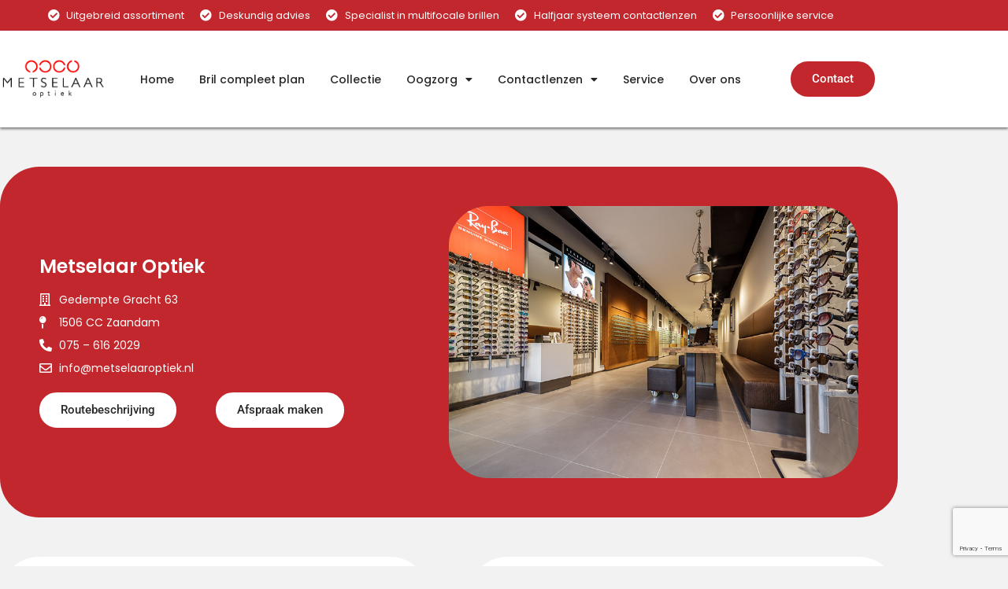

--- FILE ---
content_type: text/html; charset=UTF-8
request_url: https://metselaaroptiek.nl/contact/
body_size: 17790
content:
<!DOCTYPE html>
<html lang="nl-NL" prefix="og: https://ogp.me/ns#">
<head>
	<meta charset="UTF-8">
	<meta name="viewport" content="width=device-width, initial-scale=1">
<!-- Search Engine Optimization door Rank Math - https://rankmath.com/ -->
<title>Contact - Metselaar optiek - Opticien in Zaandam</title>
<meta name="description" content="Metselaar Optiek Gedempte Gracht 63 1506 CC Zaandam 075 – 616 2029 info@metselaaroptiek.nl Routebeschrijving Afspraak maken Openingstijden"/>
<meta name="robots" content="index, follow, max-snippet:-1, max-video-preview:-1, max-image-preview:large"/>
<link rel="canonical" href="https://metselaaroptiek.nl/contact/" />
<meta property="og:locale" content="nl_NL" />
<meta property="og:type" content="article" />
<meta property="og:title" content="Contact - Metselaar optiek - Opticien in Zaandam" />
<meta property="og:description" content="Metselaar Optiek Gedempte Gracht 63 1506 CC Zaandam 075 – 616 2029 info@metselaaroptiek.nl Routebeschrijving Afspraak maken Openingstijden" />
<meta property="og:url" content="https://metselaaroptiek.nl/contact/" />
<meta property="og:site_name" content="Van Dijk Optiek" />
<meta property="og:updated_time" content="2025-02-04T13:13:01+00:00" />
<meta property="og:image" content="https://metselaaroptiek.nl/wp-content/uploads/2023/10/afbeelding-homepage.jpg" />
<meta property="og:image:secure_url" content="https://metselaaroptiek.nl/wp-content/uploads/2023/10/afbeelding-homepage.jpg" />
<meta property="og:image:width" content="800" />
<meta property="og:image:height" content="532" />
<meta property="og:image:alt" content="Contact" />
<meta property="og:image:type" content="image/jpeg" />
<meta property="article:published_time" content="2023-03-26T20:12:38+00:00" />
<meta property="article:modified_time" content="2025-02-04T13:13:01+00:00" />
<meta name="twitter:card" content="summary_large_image" />
<meta name="twitter:title" content="Contact - Metselaar optiek - Opticien in Zaandam" />
<meta name="twitter:description" content="Metselaar Optiek Gedempte Gracht 63 1506 CC Zaandam 075 – 616 2029 info@metselaaroptiek.nl Routebeschrijving Afspraak maken Openingstijden" />
<meta name="twitter:image" content="https://metselaaroptiek.nl/wp-content/uploads/2023/10/afbeelding-homepage.jpg" />
<meta name="twitter:label1" content="Tijd om te lezen" />
<meta name="twitter:data1" content="Minder dan een minuut" />
<script type="application/ld+json" class="rank-math-schema">{"@context":"https://schema.org","@graph":[{"@type":["Optician","Organization"],"@id":"https://metselaaroptiek.nl/#organization","name":"Van Dijk Optiek","url":"https://metselaaroptiek.nl","logo":{"@type":"ImageObject","@id":"https://metselaaroptiek.nl/#logo","url":"https://metselaaroptiek.nl/wp-content/uploads/2023/03/cropped-Logo_van-Dijk1.png","contentUrl":"https://metselaaroptiek.nl/wp-content/uploads/2023/03/cropped-Logo_van-Dijk1.png","caption":"Van Dijk Optiek","inLanguage":"nl-NL","width":"200","height":"100"},"openingHours":["Monday,Tuesday,Wednesday,Thursday,Friday,Saturday,Sunday 09:00-17:00"],"image":{"@id":"https://metselaaroptiek.nl/#logo"}},{"@type":"WebSite","@id":"https://metselaaroptiek.nl/#website","url":"https://metselaaroptiek.nl","name":"Van Dijk Optiek","publisher":{"@id":"https://metselaaroptiek.nl/#organization"},"inLanguage":"nl-NL"},{"@type":"ImageObject","@id":"https://metselaaroptiek.nl/wp-content/uploads/2023/10/afbeelding-homepage.jpg","url":"https://metselaaroptiek.nl/wp-content/uploads/2023/10/afbeelding-homepage.jpg","width":"200","height":"200","inLanguage":"nl-NL"},{"@type":"WebPage","@id":"https://metselaaroptiek.nl/contact/#webpage","url":"https://metselaaroptiek.nl/contact/","name":"Contact - Metselaar optiek - Opticien in Zaandam","datePublished":"2023-03-26T20:12:38+00:00","dateModified":"2025-02-04T13:13:01+00:00","isPartOf":{"@id":"https://metselaaroptiek.nl/#website"},"primaryImageOfPage":{"@id":"https://metselaaroptiek.nl/wp-content/uploads/2023/10/afbeelding-homepage.jpg"},"inLanguage":"nl-NL"},{"@type":"Person","@id":"https://metselaaroptiek.nl/author/wisseabnormal-nl/","name":"wisse@abnormal.nl","url":"https://metselaaroptiek.nl/author/wisseabnormal-nl/","image":{"@type":"ImageObject","@id":"https://secure.gravatar.com/avatar/9abe6a52441aaa3a7ecb317f973c2c91ad1b9c83471203fa1471fd4f9dd7f096?s=96&amp;d=mm&amp;r=g","url":"https://secure.gravatar.com/avatar/9abe6a52441aaa3a7ecb317f973c2c91ad1b9c83471203fa1471fd4f9dd7f096?s=96&amp;d=mm&amp;r=g","caption":"wisse@abnormal.nl","inLanguage":"nl-NL"},"worksFor":{"@id":"https://metselaaroptiek.nl/#organization"}},{"@type":"Article","headline":"Contact - Metselaar optiek - Opticien in Zaandam","datePublished":"2023-03-26T20:12:38+00:00","dateModified":"2025-02-04T13:13:01+00:00","author":{"@id":"https://metselaaroptiek.nl/author/wisseabnormal-nl/","name":"wisse@abnormal.nl"},"publisher":{"@id":"https://metselaaroptiek.nl/#organization"},"description":"Metselaar Optiek Gedempte Gracht 63 1506 CC Zaandam 075 \u2013 616 2029 info@metselaaroptiek.nl Routebeschrijving Afspraak maken Openingstijden","name":"Contact - Metselaar optiek - Opticien in Zaandam","@id":"https://metselaaroptiek.nl/contact/#richSnippet","isPartOf":{"@id":"https://metselaaroptiek.nl/contact/#webpage"},"image":{"@id":"https://metselaaroptiek.nl/wp-content/uploads/2023/10/afbeelding-homepage.jpg"},"inLanguage":"nl-NL","mainEntityOfPage":{"@id":"https://metselaaroptiek.nl/contact/#webpage"}}]}</script>
<!-- /Rank Math WordPress SEO plugin -->

<link rel="alternate" type="application/rss+xml" title="Metselaar optiek - Opticien in Zaandam &raquo; feed" href="https://metselaaroptiek.nl/feed/" />
<link rel="alternate" type="application/rss+xml" title="Metselaar optiek - Opticien in Zaandam &raquo; reacties feed" href="https://metselaaroptiek.nl/comments/feed/" />
<link rel="alternate" title="oEmbed (JSON)" type="application/json+oembed" href="https://metselaaroptiek.nl/wp-json/oembed/1.0/embed?url=https%3A%2F%2Fmetselaaroptiek.nl%2Fcontact%2F" />
<link rel="alternate" title="oEmbed (XML)" type="text/xml+oembed" href="https://metselaaroptiek.nl/wp-json/oembed/1.0/embed?url=https%3A%2F%2Fmetselaaroptiek.nl%2Fcontact%2F&#038;format=xml" />
<style id='wp-img-auto-sizes-contain-inline-css'>
img:is([sizes=auto i],[sizes^="auto," i]){contain-intrinsic-size:3000px 1500px}
/*# sourceURL=wp-img-auto-sizes-contain-inline-css */
</style>
<style id='wp-emoji-styles-inline-css'>

	img.wp-smiley, img.emoji {
		display: inline !important;
		border: none !important;
		box-shadow: none !important;
		height: 1em !important;
		width: 1em !important;
		margin: 0 0.07em !important;
		vertical-align: -0.1em !important;
		background: none !important;
		padding: 0 !important;
	}
/*# sourceURL=wp-emoji-styles-inline-css */
</style>
<style id='classic-theme-styles-inline-css'>
/*! This file is auto-generated */
.wp-block-button__link{color:#fff;background-color:#32373c;border-radius:9999px;box-shadow:none;text-decoration:none;padding:calc(.667em + 2px) calc(1.333em + 2px);font-size:1.125em}.wp-block-file__button{background:#32373c;color:#fff;text-decoration:none}
/*# sourceURL=/wp-includes/css/classic-themes.min.css */
</style>
<style id='global-styles-inline-css'>
:root{--wp--preset--aspect-ratio--square: 1;--wp--preset--aspect-ratio--4-3: 4/3;--wp--preset--aspect-ratio--3-4: 3/4;--wp--preset--aspect-ratio--3-2: 3/2;--wp--preset--aspect-ratio--2-3: 2/3;--wp--preset--aspect-ratio--16-9: 16/9;--wp--preset--aspect-ratio--9-16: 9/16;--wp--preset--color--black: #000000;--wp--preset--color--cyan-bluish-gray: #abb8c3;--wp--preset--color--white: #ffffff;--wp--preset--color--pale-pink: #f78da7;--wp--preset--color--vivid-red: #cf2e2e;--wp--preset--color--luminous-vivid-orange: #ff6900;--wp--preset--color--luminous-vivid-amber: #fcb900;--wp--preset--color--light-green-cyan: #7bdcb5;--wp--preset--color--vivid-green-cyan: #00d084;--wp--preset--color--pale-cyan-blue: #8ed1fc;--wp--preset--color--vivid-cyan-blue: #0693e3;--wp--preset--color--vivid-purple: #9b51e0;--wp--preset--color--contrast: var(--contrast);--wp--preset--color--contrast-2: var(--contrast-2);--wp--preset--color--contrast-3: var(--contrast-3);--wp--preset--color--base: var(--base);--wp--preset--color--base-2: var(--base-2);--wp--preset--color--base-3: var(--base-3);--wp--preset--color--accent: var(--accent);--wp--preset--gradient--vivid-cyan-blue-to-vivid-purple: linear-gradient(135deg,rgb(6,147,227) 0%,rgb(155,81,224) 100%);--wp--preset--gradient--light-green-cyan-to-vivid-green-cyan: linear-gradient(135deg,rgb(122,220,180) 0%,rgb(0,208,130) 100%);--wp--preset--gradient--luminous-vivid-amber-to-luminous-vivid-orange: linear-gradient(135deg,rgb(252,185,0) 0%,rgb(255,105,0) 100%);--wp--preset--gradient--luminous-vivid-orange-to-vivid-red: linear-gradient(135deg,rgb(255,105,0) 0%,rgb(207,46,46) 100%);--wp--preset--gradient--very-light-gray-to-cyan-bluish-gray: linear-gradient(135deg,rgb(238,238,238) 0%,rgb(169,184,195) 100%);--wp--preset--gradient--cool-to-warm-spectrum: linear-gradient(135deg,rgb(74,234,220) 0%,rgb(151,120,209) 20%,rgb(207,42,186) 40%,rgb(238,44,130) 60%,rgb(251,105,98) 80%,rgb(254,248,76) 100%);--wp--preset--gradient--blush-light-purple: linear-gradient(135deg,rgb(255,206,236) 0%,rgb(152,150,240) 100%);--wp--preset--gradient--blush-bordeaux: linear-gradient(135deg,rgb(254,205,165) 0%,rgb(254,45,45) 50%,rgb(107,0,62) 100%);--wp--preset--gradient--luminous-dusk: linear-gradient(135deg,rgb(255,203,112) 0%,rgb(199,81,192) 50%,rgb(65,88,208) 100%);--wp--preset--gradient--pale-ocean: linear-gradient(135deg,rgb(255,245,203) 0%,rgb(182,227,212) 50%,rgb(51,167,181) 100%);--wp--preset--gradient--electric-grass: linear-gradient(135deg,rgb(202,248,128) 0%,rgb(113,206,126) 100%);--wp--preset--gradient--midnight: linear-gradient(135deg,rgb(2,3,129) 0%,rgb(40,116,252) 100%);--wp--preset--font-size--small: 13px;--wp--preset--font-size--medium: 20px;--wp--preset--font-size--large: 36px;--wp--preset--font-size--x-large: 42px;--wp--preset--spacing--20: 0.44rem;--wp--preset--spacing--30: 0.67rem;--wp--preset--spacing--40: 1rem;--wp--preset--spacing--50: 1.5rem;--wp--preset--spacing--60: 2.25rem;--wp--preset--spacing--70: 3.38rem;--wp--preset--spacing--80: 5.06rem;--wp--preset--shadow--natural: 6px 6px 9px rgba(0, 0, 0, 0.2);--wp--preset--shadow--deep: 12px 12px 50px rgba(0, 0, 0, 0.4);--wp--preset--shadow--sharp: 6px 6px 0px rgba(0, 0, 0, 0.2);--wp--preset--shadow--outlined: 6px 6px 0px -3px rgb(255, 255, 255), 6px 6px rgb(0, 0, 0);--wp--preset--shadow--crisp: 6px 6px 0px rgb(0, 0, 0);}:where(.is-layout-flex){gap: 0.5em;}:where(.is-layout-grid){gap: 0.5em;}body .is-layout-flex{display: flex;}.is-layout-flex{flex-wrap: wrap;align-items: center;}.is-layout-flex > :is(*, div){margin: 0;}body .is-layout-grid{display: grid;}.is-layout-grid > :is(*, div){margin: 0;}:where(.wp-block-columns.is-layout-flex){gap: 2em;}:where(.wp-block-columns.is-layout-grid){gap: 2em;}:where(.wp-block-post-template.is-layout-flex){gap: 1.25em;}:where(.wp-block-post-template.is-layout-grid){gap: 1.25em;}.has-black-color{color: var(--wp--preset--color--black) !important;}.has-cyan-bluish-gray-color{color: var(--wp--preset--color--cyan-bluish-gray) !important;}.has-white-color{color: var(--wp--preset--color--white) !important;}.has-pale-pink-color{color: var(--wp--preset--color--pale-pink) !important;}.has-vivid-red-color{color: var(--wp--preset--color--vivid-red) !important;}.has-luminous-vivid-orange-color{color: var(--wp--preset--color--luminous-vivid-orange) !important;}.has-luminous-vivid-amber-color{color: var(--wp--preset--color--luminous-vivid-amber) !important;}.has-light-green-cyan-color{color: var(--wp--preset--color--light-green-cyan) !important;}.has-vivid-green-cyan-color{color: var(--wp--preset--color--vivid-green-cyan) !important;}.has-pale-cyan-blue-color{color: var(--wp--preset--color--pale-cyan-blue) !important;}.has-vivid-cyan-blue-color{color: var(--wp--preset--color--vivid-cyan-blue) !important;}.has-vivid-purple-color{color: var(--wp--preset--color--vivid-purple) !important;}.has-black-background-color{background-color: var(--wp--preset--color--black) !important;}.has-cyan-bluish-gray-background-color{background-color: var(--wp--preset--color--cyan-bluish-gray) !important;}.has-white-background-color{background-color: var(--wp--preset--color--white) !important;}.has-pale-pink-background-color{background-color: var(--wp--preset--color--pale-pink) !important;}.has-vivid-red-background-color{background-color: var(--wp--preset--color--vivid-red) !important;}.has-luminous-vivid-orange-background-color{background-color: var(--wp--preset--color--luminous-vivid-orange) !important;}.has-luminous-vivid-amber-background-color{background-color: var(--wp--preset--color--luminous-vivid-amber) !important;}.has-light-green-cyan-background-color{background-color: var(--wp--preset--color--light-green-cyan) !important;}.has-vivid-green-cyan-background-color{background-color: var(--wp--preset--color--vivid-green-cyan) !important;}.has-pale-cyan-blue-background-color{background-color: var(--wp--preset--color--pale-cyan-blue) !important;}.has-vivid-cyan-blue-background-color{background-color: var(--wp--preset--color--vivid-cyan-blue) !important;}.has-vivid-purple-background-color{background-color: var(--wp--preset--color--vivid-purple) !important;}.has-black-border-color{border-color: var(--wp--preset--color--black) !important;}.has-cyan-bluish-gray-border-color{border-color: var(--wp--preset--color--cyan-bluish-gray) !important;}.has-white-border-color{border-color: var(--wp--preset--color--white) !important;}.has-pale-pink-border-color{border-color: var(--wp--preset--color--pale-pink) !important;}.has-vivid-red-border-color{border-color: var(--wp--preset--color--vivid-red) !important;}.has-luminous-vivid-orange-border-color{border-color: var(--wp--preset--color--luminous-vivid-orange) !important;}.has-luminous-vivid-amber-border-color{border-color: var(--wp--preset--color--luminous-vivid-amber) !important;}.has-light-green-cyan-border-color{border-color: var(--wp--preset--color--light-green-cyan) !important;}.has-vivid-green-cyan-border-color{border-color: var(--wp--preset--color--vivid-green-cyan) !important;}.has-pale-cyan-blue-border-color{border-color: var(--wp--preset--color--pale-cyan-blue) !important;}.has-vivid-cyan-blue-border-color{border-color: var(--wp--preset--color--vivid-cyan-blue) !important;}.has-vivid-purple-border-color{border-color: var(--wp--preset--color--vivid-purple) !important;}.has-vivid-cyan-blue-to-vivid-purple-gradient-background{background: var(--wp--preset--gradient--vivid-cyan-blue-to-vivid-purple) !important;}.has-light-green-cyan-to-vivid-green-cyan-gradient-background{background: var(--wp--preset--gradient--light-green-cyan-to-vivid-green-cyan) !important;}.has-luminous-vivid-amber-to-luminous-vivid-orange-gradient-background{background: var(--wp--preset--gradient--luminous-vivid-amber-to-luminous-vivid-orange) !important;}.has-luminous-vivid-orange-to-vivid-red-gradient-background{background: var(--wp--preset--gradient--luminous-vivid-orange-to-vivid-red) !important;}.has-very-light-gray-to-cyan-bluish-gray-gradient-background{background: var(--wp--preset--gradient--very-light-gray-to-cyan-bluish-gray) !important;}.has-cool-to-warm-spectrum-gradient-background{background: var(--wp--preset--gradient--cool-to-warm-spectrum) !important;}.has-blush-light-purple-gradient-background{background: var(--wp--preset--gradient--blush-light-purple) !important;}.has-blush-bordeaux-gradient-background{background: var(--wp--preset--gradient--blush-bordeaux) !important;}.has-luminous-dusk-gradient-background{background: var(--wp--preset--gradient--luminous-dusk) !important;}.has-pale-ocean-gradient-background{background: var(--wp--preset--gradient--pale-ocean) !important;}.has-electric-grass-gradient-background{background: var(--wp--preset--gradient--electric-grass) !important;}.has-midnight-gradient-background{background: var(--wp--preset--gradient--midnight) !important;}.has-small-font-size{font-size: var(--wp--preset--font-size--small) !important;}.has-medium-font-size{font-size: var(--wp--preset--font-size--medium) !important;}.has-large-font-size{font-size: var(--wp--preset--font-size--large) !important;}.has-x-large-font-size{font-size: var(--wp--preset--font-size--x-large) !important;}
:where(.wp-block-post-template.is-layout-flex){gap: 1.25em;}:where(.wp-block-post-template.is-layout-grid){gap: 1.25em;}
:where(.wp-block-term-template.is-layout-flex){gap: 1.25em;}:where(.wp-block-term-template.is-layout-grid){gap: 1.25em;}
:where(.wp-block-columns.is-layout-flex){gap: 2em;}:where(.wp-block-columns.is-layout-grid){gap: 2em;}
:root :where(.wp-block-pullquote){font-size: 1.5em;line-height: 1.6;}
/*# sourceURL=global-styles-inline-css */
</style>
<link rel='stylesheet' id='generate-style-css' href='https://metselaaroptiek.nl/wp-content/themes/generatepress/assets/css/main.min.css?ver=3.6.1' media='all' />
<style id='generate-style-inline-css'>
body{background-color:#f2f2f2;color:var(--contrast);}a{color:var(--accent);}a{text-decoration:underline;}.entry-title a, .site-branding a, a.button, .wp-block-button__link, .main-navigation a{text-decoration:none;}a:hover, a:focus, a:active{color:var(--contrast);}.wp-block-group__inner-container{max-width:1200px;margin-left:auto;margin-right:auto;}:root{--contrast:#222222;--contrast-2:#575760;--contrast-3:#b2b2be;--base:#f0f0f0;--base-2:#f7f8f9;--base-3:#ffffff;--accent:#1e73be;}:root .has-contrast-color{color:var(--contrast);}:root .has-contrast-background-color{background-color:var(--contrast);}:root .has-contrast-2-color{color:var(--contrast-2);}:root .has-contrast-2-background-color{background-color:var(--contrast-2);}:root .has-contrast-3-color{color:var(--contrast-3);}:root .has-contrast-3-background-color{background-color:var(--contrast-3);}:root .has-base-color{color:var(--base);}:root .has-base-background-color{background-color:var(--base);}:root .has-base-2-color{color:var(--base-2);}:root .has-base-2-background-color{background-color:var(--base-2);}:root .has-base-3-color{color:var(--base-3);}:root .has-base-3-background-color{background-color:var(--base-3);}:root .has-accent-color{color:var(--accent);}:root .has-accent-background-color{background-color:var(--accent);}.top-bar{background-color:#636363;color:#ffffff;}.top-bar a{color:#ffffff;}.top-bar a:hover{color:#303030;}.site-header{background-color:var(--base-3);}.main-title a,.main-title a:hover{color:var(--contrast);}.site-description{color:var(--contrast-2);}.mobile-menu-control-wrapper .menu-toggle,.mobile-menu-control-wrapper .menu-toggle:hover,.mobile-menu-control-wrapper .menu-toggle:focus,.has-inline-mobile-toggle #site-navigation.toggled{background-color:rgba(0, 0, 0, 0.02);}.main-navigation,.main-navigation ul ul{background-color:var(--base-3);}.main-navigation .main-nav ul li a, .main-navigation .menu-toggle, .main-navigation .menu-bar-items{color:var(--contrast);}.main-navigation .main-nav ul li:not([class*="current-menu-"]):hover > a, .main-navigation .main-nav ul li:not([class*="current-menu-"]):focus > a, .main-navigation .main-nav ul li.sfHover:not([class*="current-menu-"]) > a, .main-navigation .menu-bar-item:hover > a, .main-navigation .menu-bar-item.sfHover > a{color:var(--accent);}button.menu-toggle:hover,button.menu-toggle:focus{color:var(--contrast);}.main-navigation .main-nav ul li[class*="current-menu-"] > a{color:var(--accent);}.navigation-search input[type="search"],.navigation-search input[type="search"]:active, .navigation-search input[type="search"]:focus, .main-navigation .main-nav ul li.search-item.active > a, .main-navigation .menu-bar-items .search-item.active > a{color:var(--accent);}.main-navigation ul ul{background-color:var(--base);}.separate-containers .inside-article, .separate-containers .comments-area, .separate-containers .page-header, .one-container .container, .separate-containers .paging-navigation, .inside-page-header{background-color:var(--base-3);}.entry-title a{color:var(--contrast);}.entry-title a:hover{color:var(--contrast-2);}.entry-meta{color:var(--contrast-2);}.sidebar .widget{background-color:var(--base-3);}.footer-widgets{background-color:var(--base-3);}.site-info{background-color:var(--base-3);}input[type="text"],input[type="email"],input[type="url"],input[type="password"],input[type="search"],input[type="tel"],input[type="number"],textarea,select{color:var(--contrast);background-color:var(--base-2);border-color:var(--base);}input[type="text"]:focus,input[type="email"]:focus,input[type="url"]:focus,input[type="password"]:focus,input[type="search"]:focus,input[type="tel"]:focus,input[type="number"]:focus,textarea:focus,select:focus{color:var(--contrast);background-color:var(--base-2);border-color:var(--contrast-3);}button,html input[type="button"],input[type="reset"],input[type="submit"],a.button,a.wp-block-button__link:not(.has-background){color:#ffffff;background-color:#55555e;}button:hover,html input[type="button"]:hover,input[type="reset"]:hover,input[type="submit"]:hover,a.button:hover,button:focus,html input[type="button"]:focus,input[type="reset"]:focus,input[type="submit"]:focus,a.button:focus,a.wp-block-button__link:not(.has-background):active,a.wp-block-button__link:not(.has-background):focus,a.wp-block-button__link:not(.has-background):hover{color:#ffffff;background-color:#3f4047;}a.generate-back-to-top{background-color:rgba( 0,0,0,0.4 );color:#ffffff;}a.generate-back-to-top:hover,a.generate-back-to-top:focus{background-color:rgba( 0,0,0,0.6 );color:#ffffff;}:root{--gp-search-modal-bg-color:var(--base-3);--gp-search-modal-text-color:var(--contrast);--gp-search-modal-overlay-bg-color:rgba(0,0,0,0.2);}@media (max-width:768px){.main-navigation .menu-bar-item:hover > a, .main-navigation .menu-bar-item.sfHover > a{background:none;color:var(--contrast);}}.nav-below-header .main-navigation .inside-navigation.grid-container, .nav-above-header .main-navigation .inside-navigation.grid-container{padding:0px 20px 0px 20px;}.site-main .wp-block-group__inner-container{padding:40px;}.separate-containers .paging-navigation{padding-top:20px;padding-bottom:20px;}.entry-content .alignwide, body:not(.no-sidebar) .entry-content .alignfull{margin-left:-40px;width:calc(100% + 80px);max-width:calc(100% + 80px);}.rtl .menu-item-has-children .dropdown-menu-toggle{padding-left:20px;}.rtl .main-navigation .main-nav ul li.menu-item-has-children > a{padding-right:20px;}@media (max-width:768px){.separate-containers .inside-article, .separate-containers .comments-area, .separate-containers .page-header, .separate-containers .paging-navigation, .one-container .site-content, .inside-page-header{padding:30px;}.site-main .wp-block-group__inner-container{padding:30px;}.inside-top-bar{padding-right:30px;padding-left:30px;}.inside-header{padding-right:30px;padding-left:30px;}.widget-area .widget{padding-top:30px;padding-right:30px;padding-bottom:30px;padding-left:30px;}.footer-widgets-container{padding-top:30px;padding-right:30px;padding-bottom:30px;padding-left:30px;}.inside-site-info{padding-right:30px;padding-left:30px;}.entry-content .alignwide, body:not(.no-sidebar) .entry-content .alignfull{margin-left:-30px;width:calc(100% + 60px);max-width:calc(100% + 60px);}.one-container .site-main .paging-navigation{margin-bottom:20px;}}/* End cached CSS */.is-right-sidebar{width:30%;}.is-left-sidebar{width:30%;}.site-content .content-area{width:70%;}@media (max-width:768px){.main-navigation .menu-toggle,.sidebar-nav-mobile:not(#sticky-placeholder){display:block;}.main-navigation ul,.gen-sidebar-nav,.main-navigation:not(.slideout-navigation):not(.toggled) .main-nav > ul,.has-inline-mobile-toggle #site-navigation .inside-navigation > *:not(.navigation-search):not(.main-nav){display:none;}.nav-align-right .inside-navigation,.nav-align-center .inside-navigation{justify-content:space-between;}.has-inline-mobile-toggle .mobile-menu-control-wrapper{display:flex;flex-wrap:wrap;}.has-inline-mobile-toggle .inside-header{flex-direction:row;text-align:left;flex-wrap:wrap;}.has-inline-mobile-toggle .header-widget,.has-inline-mobile-toggle #site-navigation{flex-basis:100%;}.nav-float-left .has-inline-mobile-toggle #site-navigation{order:10;}}
.elementor-template-full-width .site-content{display:block;}
/*# sourceURL=generate-style-inline-css */
</style>
<link rel='stylesheet' id='elementor-frontend-css' href='https://metselaaroptiek.nl/wp-content/plugins/elementor/assets/css/frontend.min.css?ver=3.34.0' media='all' />
<link rel='stylesheet' id='widget-icon-list-css' href='https://metselaaroptiek.nl/wp-content/plugins/elementor/assets/css/widget-icon-list.min.css?ver=3.34.0' media='all' />
<link rel='stylesheet' id='widget-image-css' href='https://metselaaroptiek.nl/wp-content/plugins/elementor/assets/css/widget-image.min.css?ver=3.34.0' media='all' />
<link rel='stylesheet' id='widget-nav-menu-css' href='https://metselaaroptiek.nl/wp-content/plugins/pro-elements/assets/css/widget-nav-menu.min.css?ver=3.33.2' media='all' />
<link rel='stylesheet' id='e-sticky-css' href='https://metselaaroptiek.nl/wp-content/plugins/pro-elements/assets/css/modules/sticky.min.css?ver=3.33.2' media='all' />
<link rel='stylesheet' id='widget-heading-css' href='https://metselaaroptiek.nl/wp-content/plugins/elementor/assets/css/widget-heading.min.css?ver=3.34.0' media='all' />
<link rel='stylesheet' id='elementor-icons-css' href='https://metselaaroptiek.nl/wp-content/plugins/elementor/assets/lib/eicons/css/elementor-icons.min.css?ver=5.45.0' media='all' />
<link rel='stylesheet' id='elementor-post-5-css' href='https://metselaaroptiek.nl/wp-content/uploads/elementor/css/post-5.css?ver=1769116012' media='all' />
<link rel='stylesheet' id='widget-form-css' href='https://metselaaroptiek.nl/wp-content/plugins/pro-elements/assets/css/widget-form.min.css?ver=3.33.2' media='all' />
<link rel='stylesheet' id='elementor-post-321-css' href='https://metselaaroptiek.nl/wp-content/uploads/elementor/css/post-321.css?ver=1769116955' media='all' />
<link rel='stylesheet' id='elementor-post-9-css' href='https://metselaaroptiek.nl/wp-content/uploads/elementor/css/post-9.css?ver=1769116012' media='all' />
<link rel='stylesheet' id='elementor-post-148-css' href='https://metselaaroptiek.nl/wp-content/uploads/elementor/css/post-148.css?ver=1769116012' media='all' />
<link rel='stylesheet' id='elementor-gf-local-roboto-css' href='https://metselaaroptiek.nl/wp-content/uploads/elementor/google-fonts/css/roboto.css?ver=1743599288' media='all' />
<link rel='stylesheet' id='elementor-gf-local-robotoslab-css' href='https://metselaaroptiek.nl/wp-content/uploads/elementor/google-fonts/css/robotoslab.css?ver=1743599292' media='all' />
<link rel='stylesheet' id='elementor-gf-local-poppins-css' href='https://metselaaroptiek.nl/wp-content/uploads/elementor/google-fonts/css/poppins.css?ver=1743599293' media='all' />
<link rel='stylesheet' id='elementor-icons-shared-0-css' href='https://metselaaroptiek.nl/wp-content/plugins/elementor/assets/lib/font-awesome/css/fontawesome.min.css?ver=5.15.3' media='all' />
<link rel='stylesheet' id='elementor-icons-fa-regular-css' href='https://metselaaroptiek.nl/wp-content/plugins/elementor/assets/lib/font-awesome/css/regular.min.css?ver=5.15.3' media='all' />
<link rel='stylesheet' id='elementor-icons-fa-solid-css' href='https://metselaaroptiek.nl/wp-content/plugins/elementor/assets/lib/font-awesome/css/solid.min.css?ver=5.15.3' media='all' />
<script src="https://metselaaroptiek.nl/wp-includes/js/jquery/jquery.min.js?ver=3.7.1" id="jquery-core-js"></script>
<script src="https://metselaaroptiek.nl/wp-includes/js/jquery/jquery-migrate.min.js?ver=3.4.1" id="jquery-migrate-js"></script>
<link rel="https://api.w.org/" href="https://metselaaroptiek.nl/wp-json/" /><link rel="alternate" title="JSON" type="application/json" href="https://metselaaroptiek.nl/wp-json/wp/v2/pages/321" /><link rel="EditURI" type="application/rsd+xml" title="RSD" href="https://metselaaroptiek.nl/xmlrpc.php?rsd" />

<link rel='shortlink' href='https://metselaaroptiek.nl/?p=321' />
<!-- Google Tag Manager -->
<script>(function(w,d,s,l,i){w[l]=w[l]||[];w[l].push({'gtm.start':
new Date().getTime(),event:'gtm.js'});var f=d.getElementsByTagName(s)[0],
j=d.createElement(s),dl=l!='dataLayer'?'&l='+l:'';j.async=true;j.src=
'https://www.googletagmanager.com/gtm.js?id='+i+dl;f.parentNode.insertBefore(j,f);
})(window,document,'script','dataLayer','GTM-NGRJ25T');</script>
<!-- End Google Tag Manager --><meta name="generator" content="Elementor 3.34.0; features: additional_custom_breakpoints; settings: css_print_method-external, google_font-enabled, font_display-swap">
			<style>
				.e-con.e-parent:nth-of-type(n+4):not(.e-lazyloaded):not(.e-no-lazyload),
				.e-con.e-parent:nth-of-type(n+4):not(.e-lazyloaded):not(.e-no-lazyload) * {
					background-image: none !important;
				}
				@media screen and (max-height: 1024px) {
					.e-con.e-parent:nth-of-type(n+3):not(.e-lazyloaded):not(.e-no-lazyload),
					.e-con.e-parent:nth-of-type(n+3):not(.e-lazyloaded):not(.e-no-lazyload) * {
						background-image: none !important;
					}
				}
				@media screen and (max-height: 640px) {
					.e-con.e-parent:nth-of-type(n+2):not(.e-lazyloaded):not(.e-no-lazyload),
					.e-con.e-parent:nth-of-type(n+2):not(.e-lazyloaded):not(.e-no-lazyload) * {
						background-image: none !important;
					}
				}
			</style>
			<link rel="icon" href="https://metselaaroptiek.nl/wp-content/uploads/2023/03/cropped-cropped-Logo_van-Dijk1-1-32x32.png" sizes="32x32" />
<link rel="icon" href="https://metselaaroptiek.nl/wp-content/uploads/2023/03/cropped-cropped-Logo_van-Dijk1-1-192x192.png" sizes="192x192" />
<link rel="apple-touch-icon" href="https://metselaaroptiek.nl/wp-content/uploads/2023/03/cropped-cropped-Logo_van-Dijk1-1-180x180.png" />
<meta name="msapplication-TileImage" content="https://metselaaroptiek.nl/wp-content/uploads/2023/03/cropped-cropped-Logo_van-Dijk1-1-270x270.png" />
</head>

<body class="wp-singular page-template page-template-elementor_header_footer page page-id-321 wp-embed-responsive wp-theme-generatepress right-sidebar nav-float-right separate-containers header-aligned-left dropdown-hover elementor-default elementor-template-full-width elementor-kit-5 elementor-page elementor-page-321 full-width-content" itemtype="https://schema.org/WebPage" itemscope>
	<!-- Google Tag Manager (noscript) -->
<noscript><iframe src="https://www.googletagmanager.com/ns.html?id=GTM-NGRJ25T"
height="0" width="0" style="display:none;visibility:hidden"></iframe></noscript>
<!-- End Google Tag Manager (noscript) --><a class="screen-reader-text skip-link" href="#content" title="Ga naar de inhoud">Ga naar de inhoud</a>		<header data-elementor-type="header" data-elementor-id="9" class="elementor elementor-9 elementor-location-header" data-elementor-post-type="elementor_library">
					<section class="elementor-section elementor-top-section elementor-element elementor-element-62ab29d elementor-section-boxed elementor-section-height-default elementor-section-height-default" data-id="62ab29d" data-element_type="section" data-settings="{&quot;background_background&quot;:&quot;classic&quot;}">
						<div class="elementor-container elementor-column-gap-default">
					<div class="elementor-column elementor-col-100 elementor-top-column elementor-element elementor-element-f00a8ac elementor-hidden-mobile" data-id="f00a8ac" data-element_type="column">
			<div class="elementor-widget-wrap elementor-element-populated">
						<div class="elementor-element elementor-element-44c1fe0 elementor-widget__width-auto elementor-icon-list--layout-traditional elementor-list-item-link-full_width elementor-widget elementor-widget-icon-list" data-id="44c1fe0" data-element_type="widget" data-widget_type="icon-list.default">
				<div class="elementor-widget-container">
							<ul class="elementor-icon-list-items">
							<li class="elementor-icon-list-item">
											<span class="elementor-icon-list-icon">
							<i aria-hidden="true" class="fas fa-check-circle"></i>						</span>
										<span class="elementor-icon-list-text">Uitgebreid assortiment</span>
									</li>
						</ul>
						</div>
				</div>
				<div class="elementor-element elementor-element-8463457 elementor-widget__width-auto elementor-icon-list--layout-traditional elementor-list-item-link-full_width elementor-widget elementor-widget-icon-list" data-id="8463457" data-element_type="widget" data-widget_type="icon-list.default">
				<div class="elementor-widget-container">
							<ul class="elementor-icon-list-items">
							<li class="elementor-icon-list-item">
											<span class="elementor-icon-list-icon">
							<i aria-hidden="true" class="fas fa-check-circle"></i>						</span>
										<span class="elementor-icon-list-text">Deskundig advies</span>
									</li>
						</ul>
						</div>
				</div>
				<div class="elementor-element elementor-element-f3f48f5 elementor-widget__width-auto elementor-icon-list--layout-traditional elementor-list-item-link-full_width elementor-widget elementor-widget-icon-list" data-id="f3f48f5" data-element_type="widget" data-widget_type="icon-list.default">
				<div class="elementor-widget-container">
							<ul class="elementor-icon-list-items">
							<li class="elementor-icon-list-item">
											<span class="elementor-icon-list-icon">
							<i aria-hidden="true" class="fas fa-check-circle"></i>						</span>
										<span class="elementor-icon-list-text">Specialist in multifocale brillen</span>
									</li>
						</ul>
						</div>
				</div>
				<div class="elementor-element elementor-element-5b04ac1 elementor-widget__width-auto elementor-icon-list--layout-traditional elementor-list-item-link-full_width elementor-widget elementor-widget-icon-list" data-id="5b04ac1" data-element_type="widget" data-widget_type="icon-list.default">
				<div class="elementor-widget-container">
							<ul class="elementor-icon-list-items">
							<li class="elementor-icon-list-item">
											<span class="elementor-icon-list-icon">
							<i aria-hidden="true" class="fas fa-check-circle"></i>						</span>
										<span class="elementor-icon-list-text">Halfjaar systeem contactlenzen</span>
									</li>
						</ul>
						</div>
				</div>
				<div class="elementor-element elementor-element-5f67272 elementor-widget__width-auto elementor-icon-list--layout-traditional elementor-list-item-link-full_width elementor-widget elementor-widget-icon-list" data-id="5f67272" data-element_type="widget" data-widget_type="icon-list.default">
				<div class="elementor-widget-container">
							<ul class="elementor-icon-list-items">
							<li class="elementor-icon-list-item">
											<span class="elementor-icon-list-icon">
							<i aria-hidden="true" class="fas fa-check-circle"></i>						</span>
										<span class="elementor-icon-list-text">Persoonlijke service</span>
									</li>
						</ul>
						</div>
				</div>
					</div>
		</div>
					</div>
		</section>
				<section class="elementor-section elementor-top-section elementor-element elementor-element-80d16db elementor-hidden-mobile elementor-section-boxed elementor-section-height-default elementor-section-height-default" data-id="80d16db" data-element_type="section" data-settings="{&quot;background_background&quot;:&quot;classic&quot;,&quot;sticky&quot;:&quot;top&quot;,&quot;sticky_on&quot;:[&quot;desktop&quot;,&quot;tablet&quot;,&quot;mobile&quot;],&quot;sticky_offset&quot;:0,&quot;sticky_effects_offset&quot;:0,&quot;sticky_anchor_link_offset&quot;:0}">
						<div class="elementor-container elementor-column-gap-default">
					<div class="elementor-column elementor-col-33 elementor-top-column elementor-element elementor-element-cc2e190" data-id="cc2e190" data-element_type="column">
			<div class="elementor-widget-wrap elementor-element-populated">
						<div class="elementor-element elementor-element-e8e4610 elementor-widget elementor-widget-image" data-id="e8e4610" data-element_type="widget" data-widget_type="image.default">
				<div class="elementor-widget-container">
																<a href="/">
							<img width="158" height="76" src="https://metselaaroptiek.nl/wp-content/uploads/2023/03/logo-metselaar.png" class="attachment-large size-large wp-image-450" alt="" />								</a>
															</div>
				</div>
					</div>
		</div>
				<div class="elementor-column elementor-col-33 elementor-top-column elementor-element elementor-element-a880e19" data-id="a880e19" data-element_type="column">
			<div class="elementor-widget-wrap elementor-element-populated">
						<div class="elementor-element elementor-element-d25c994 elementor-nav-menu--stretch elementor-hidden-mobile elementor-nav-menu--dropdown-tablet elementor-nav-menu__text-align-aside elementor-nav-menu--toggle elementor-nav-menu--burger elementor-widget elementor-widget-nav-menu" data-id="d25c994" data-element_type="widget" data-settings="{&quot;full_width&quot;:&quot;stretch&quot;,&quot;layout&quot;:&quot;horizontal&quot;,&quot;submenu_icon&quot;:{&quot;value&quot;:&quot;&lt;i class=\&quot;fas fa-caret-down\&quot; aria-hidden=\&quot;true\&quot;&gt;&lt;\/i&gt;&quot;,&quot;library&quot;:&quot;fa-solid&quot;},&quot;toggle&quot;:&quot;burger&quot;}" data-widget_type="nav-menu.default">
				<div class="elementor-widget-container">
								<nav aria-label="Menu" class="elementor-nav-menu--main elementor-nav-menu__container elementor-nav-menu--layout-horizontal e--pointer-text e--animation-skew">
				<ul id="menu-1-d25c994" class="elementor-nav-menu"><li class="menu-item menu-item-type-post_type menu-item-object-page menu-item-home menu-item-44"><a href="https://metselaaroptiek.nl/" class="elementor-item">Home</a></li>
<li class="menu-item menu-item-type-post_type menu-item-object-page menu-item-45"><a href="https://metselaaroptiek.nl/bril-compleet-plan/" class="elementor-item">Bril compleet plan</a></li>
<li class="menu-item menu-item-type-post_type menu-item-object-page menu-item-58"><a href="https://metselaaroptiek.nl/collectie/" class="elementor-item">Collectie</a></li>
<li class="menu-item menu-item-type-post_type menu-item-object-page menu-item-has-children menu-item-51"><a href="https://metselaaroptiek.nl/oogzorg/" class="elementor-item">Oogzorg</a>
<ul class="sub-menu elementor-nav-menu--dropdown">
	<li class="menu-item menu-item-type-post_type menu-item-object-page menu-item-53"><a href="https://metselaaroptiek.nl/oogzorg/oogmeting/" class="elementor-sub-item">Oogmeting</a></li>
	<li class="menu-item menu-item-type-post_type menu-item-object-page menu-item-52"><a href="https://metselaaroptiek.nl/oogzorg/oogdruk/" class="elementor-sub-item">Oogdruk</a></li>
</ul>
</li>
<li class="menu-item menu-item-type-post_type menu-item-object-page menu-item-has-children menu-item-47"><a href="https://metselaaroptiek.nl/contactlenzen/" class="elementor-item">Contactlenzen</a>
<ul class="sub-menu elementor-nav-menu--dropdown">
	<li class="menu-item menu-item-type-post_type menu-item-object-page menu-item-49"><a href="https://metselaaroptiek.nl/contactlenzen/soorten-contactlenzen/" class="elementor-sub-item">Soorten contactlenzen</a></li>
	<li class="menu-item menu-item-type-post_type menu-item-object-page menu-item-48"><a href="https://metselaaroptiek.nl/contactlenzen/halfjaar-systeem/" class="elementor-sub-item">Halfjaar systeem</a></li>
	<li class="menu-item menu-item-type-post_type menu-item-object-page menu-item-50"><a href="https://metselaaroptiek.nl/contactlenzen/verzorging/" class="elementor-sub-item">Verzorging</a></li>
</ul>
</li>
<li class="menu-item menu-item-type-post_type menu-item-object-page menu-item-55"><a href="https://metselaaroptiek.nl/service/" class="elementor-item">Service</a></li>
<li class="menu-item menu-item-type-post_type menu-item-object-page menu-item-54"><a href="https://metselaaroptiek.nl/over-ons/" class="elementor-item">Over ons</a></li>
</ul>			</nav>
					<div class="elementor-menu-toggle" role="button" tabindex="0" aria-label="Menu Toggle" aria-expanded="false">
			<i aria-hidden="true" role="presentation" class="elementor-menu-toggle__icon--open eicon-menu-bar"></i><i aria-hidden="true" role="presentation" class="elementor-menu-toggle__icon--close eicon-close"></i>		</div>
					<nav class="elementor-nav-menu--dropdown elementor-nav-menu__container" aria-hidden="true">
				<ul id="menu-2-d25c994" class="elementor-nav-menu"><li class="menu-item menu-item-type-post_type menu-item-object-page menu-item-home menu-item-44"><a href="https://metselaaroptiek.nl/" class="elementor-item" tabindex="-1">Home</a></li>
<li class="menu-item menu-item-type-post_type menu-item-object-page menu-item-45"><a href="https://metselaaroptiek.nl/bril-compleet-plan/" class="elementor-item" tabindex="-1">Bril compleet plan</a></li>
<li class="menu-item menu-item-type-post_type menu-item-object-page menu-item-58"><a href="https://metselaaroptiek.nl/collectie/" class="elementor-item" tabindex="-1">Collectie</a></li>
<li class="menu-item menu-item-type-post_type menu-item-object-page menu-item-has-children menu-item-51"><a href="https://metselaaroptiek.nl/oogzorg/" class="elementor-item" tabindex="-1">Oogzorg</a>
<ul class="sub-menu elementor-nav-menu--dropdown">
	<li class="menu-item menu-item-type-post_type menu-item-object-page menu-item-53"><a href="https://metselaaroptiek.nl/oogzorg/oogmeting/" class="elementor-sub-item" tabindex="-1">Oogmeting</a></li>
	<li class="menu-item menu-item-type-post_type menu-item-object-page menu-item-52"><a href="https://metselaaroptiek.nl/oogzorg/oogdruk/" class="elementor-sub-item" tabindex="-1">Oogdruk</a></li>
</ul>
</li>
<li class="menu-item menu-item-type-post_type menu-item-object-page menu-item-has-children menu-item-47"><a href="https://metselaaroptiek.nl/contactlenzen/" class="elementor-item" tabindex="-1">Contactlenzen</a>
<ul class="sub-menu elementor-nav-menu--dropdown">
	<li class="menu-item menu-item-type-post_type menu-item-object-page menu-item-49"><a href="https://metselaaroptiek.nl/contactlenzen/soorten-contactlenzen/" class="elementor-sub-item" tabindex="-1">Soorten contactlenzen</a></li>
	<li class="menu-item menu-item-type-post_type menu-item-object-page menu-item-48"><a href="https://metselaaroptiek.nl/contactlenzen/halfjaar-systeem/" class="elementor-sub-item" tabindex="-1">Halfjaar systeem</a></li>
	<li class="menu-item menu-item-type-post_type menu-item-object-page menu-item-50"><a href="https://metselaaroptiek.nl/contactlenzen/verzorging/" class="elementor-sub-item" tabindex="-1">Verzorging</a></li>
</ul>
</li>
<li class="menu-item menu-item-type-post_type menu-item-object-page menu-item-55"><a href="https://metselaaroptiek.nl/service/" class="elementor-item" tabindex="-1">Service</a></li>
<li class="menu-item menu-item-type-post_type menu-item-object-page menu-item-54"><a href="https://metselaaroptiek.nl/over-ons/" class="elementor-item" tabindex="-1">Over ons</a></li>
</ul>			</nav>
						</div>
				</div>
					</div>
		</div>
				<div class="elementor-column elementor-col-33 elementor-top-column elementor-element elementor-element-50bbda0 elementor-hidden-mobile" data-id="50bbda0" data-element_type="column">
			<div class="elementor-widget-wrap elementor-element-populated">
						<div class="elementor-element elementor-element-77e4589 elementor-widget elementor-widget-button" data-id="77e4589" data-element_type="widget" data-widget_type="button.default">
				<div class="elementor-widget-container">
									<div class="elementor-button-wrapper">
					<a class="elementor-button elementor-button-link elementor-size-sm" href="/contact/">
						<span class="elementor-button-content-wrapper">
									<span class="elementor-button-text">Contact</span>
					</span>
					</a>
				</div>
								</div>
				</div>
					</div>
		</div>
					</div>
		</section>
				<section class="elementor-section elementor-top-section elementor-element elementor-element-155d7e6 elementor-hidden-desktop elementor-hidden-tablet elementor-section-boxed elementor-section-height-default elementor-section-height-default" data-id="155d7e6" data-element_type="section" data-settings="{&quot;background_background&quot;:&quot;classic&quot;}">
						<div class="elementor-container elementor-column-gap-default">
					<div class="elementor-column elementor-col-50 elementor-top-column elementor-element elementor-element-962e38d" data-id="962e38d" data-element_type="column">
			<div class="elementor-widget-wrap elementor-element-populated">
						<div class="elementor-element elementor-element-b3a12be elementor-widget elementor-widget-image" data-id="b3a12be" data-element_type="widget" data-widget_type="image.default">
				<div class="elementor-widget-container">
																<a href="/">
							<img width="158" height="76" src="https://metselaaroptiek.nl/wp-content/uploads/2023/03/logo-metselaar.png" class="attachment-large size-large wp-image-450" alt="" />								</a>
															</div>
				</div>
					</div>
		</div>
				<div class="elementor-column elementor-col-50 elementor-top-column elementor-element elementor-element-9b98bc9" data-id="9b98bc9" data-element_type="column">
			<div class="elementor-widget-wrap elementor-element-populated">
						<div class="elementor-element elementor-element-de6c858 elementor-nav-menu--stretch elementor-nav-menu--dropdown-tablet elementor-nav-menu__text-align-aside elementor-nav-menu--toggle elementor-nav-menu--burger elementor-widget elementor-widget-nav-menu" data-id="de6c858" data-element_type="widget" data-settings="{&quot;full_width&quot;:&quot;stretch&quot;,&quot;layout&quot;:&quot;horizontal&quot;,&quot;submenu_icon&quot;:{&quot;value&quot;:&quot;&lt;i class=\&quot;fas fa-caret-down\&quot; aria-hidden=\&quot;true\&quot;&gt;&lt;\/i&gt;&quot;,&quot;library&quot;:&quot;fa-solid&quot;},&quot;toggle&quot;:&quot;burger&quot;}" data-widget_type="nav-menu.default">
				<div class="elementor-widget-container">
								<nav aria-label="Menu" class="elementor-nav-menu--main elementor-nav-menu__container elementor-nav-menu--layout-horizontal e--pointer-text e--animation-skew">
				<ul id="menu-1-de6c858" class="elementor-nav-menu"><li class="menu-item menu-item-type-post_type menu-item-object-page menu-item-home menu-item-328"><a href="https://metselaaroptiek.nl/" class="elementor-item">Home</a></li>
<li class="menu-item menu-item-type-post_type menu-item-object-page menu-item-329"><a href="https://metselaaroptiek.nl/bril-compleet-plan/" class="elementor-item">Bril compleet plan</a></li>
<li class="menu-item menu-item-type-post_type menu-item-object-page menu-item-330"><a href="https://metselaaroptiek.nl/collectie/" class="elementor-item">Collectie</a></li>
<li class="menu-item menu-item-type-post_type menu-item-object-page menu-item-has-children menu-item-339"><a href="https://metselaaroptiek.nl/oogzorg/" class="elementor-item">Oogzorg</a>
<ul class="sub-menu elementor-nav-menu--dropdown">
	<li class="menu-item menu-item-type-post_type menu-item-object-page menu-item-341"><a href="https://metselaaroptiek.nl/oogzorg/oogmeting/" class="elementor-sub-item">Oogmeting</a></li>
	<li class="menu-item menu-item-type-post_type menu-item-object-page menu-item-340"><a href="https://metselaaroptiek.nl/oogzorg/oogdruk/" class="elementor-sub-item">Oogdruk</a></li>
</ul>
</li>
<li class="menu-item menu-item-type-post_type menu-item-object-page menu-item-has-children menu-item-335"><a href="https://metselaaroptiek.nl/contactlenzen/" class="elementor-item">Contactlenzen</a>
<ul class="sub-menu elementor-nav-menu--dropdown">
	<li class="menu-item menu-item-type-post_type menu-item-object-page menu-item-337"><a href="https://metselaaroptiek.nl/contactlenzen/soorten-contactlenzen/" class="elementor-sub-item">Soorten contactlenzen</a></li>
	<li class="menu-item menu-item-type-post_type menu-item-object-page menu-item-336"><a href="https://metselaaroptiek.nl/contactlenzen/halfjaar-systeem/" class="elementor-sub-item">Halfjaar systeem</a></li>
	<li class="menu-item menu-item-type-post_type menu-item-object-page menu-item-338"><a href="https://metselaaroptiek.nl/contactlenzen/verzorging/" class="elementor-sub-item">Verzorging</a></li>
</ul>
</li>
<li class="menu-item menu-item-type-post_type menu-item-object-page menu-item-343"><a href="https://metselaaroptiek.nl/service/" class="elementor-item">Service</a></li>
<li class="menu-item menu-item-type-post_type menu-item-object-page menu-item-342"><a href="https://metselaaroptiek.nl/over-ons/" class="elementor-item">Over ons</a></li>
<li class="menu-item menu-item-type-post_type menu-item-object-page current-menu-item page_item page-item-321 current_page_item menu-item-332"><a href="https://metselaaroptiek.nl/contact/" aria-current="page" class="elementor-item elementor-item-active">Contact</a></li>
</ul>			</nav>
					<div class="elementor-menu-toggle" role="button" tabindex="0" aria-label="Menu Toggle" aria-expanded="false">
			<i aria-hidden="true" role="presentation" class="elementor-menu-toggle__icon--open eicon-menu-bar"></i><i aria-hidden="true" role="presentation" class="elementor-menu-toggle__icon--close eicon-close"></i>		</div>
					<nav class="elementor-nav-menu--dropdown elementor-nav-menu__container" aria-hidden="true">
				<ul id="menu-2-de6c858" class="elementor-nav-menu"><li class="menu-item menu-item-type-post_type menu-item-object-page menu-item-home menu-item-328"><a href="https://metselaaroptiek.nl/" class="elementor-item" tabindex="-1">Home</a></li>
<li class="menu-item menu-item-type-post_type menu-item-object-page menu-item-329"><a href="https://metselaaroptiek.nl/bril-compleet-plan/" class="elementor-item" tabindex="-1">Bril compleet plan</a></li>
<li class="menu-item menu-item-type-post_type menu-item-object-page menu-item-330"><a href="https://metselaaroptiek.nl/collectie/" class="elementor-item" tabindex="-1">Collectie</a></li>
<li class="menu-item menu-item-type-post_type menu-item-object-page menu-item-has-children menu-item-339"><a href="https://metselaaroptiek.nl/oogzorg/" class="elementor-item" tabindex="-1">Oogzorg</a>
<ul class="sub-menu elementor-nav-menu--dropdown">
	<li class="menu-item menu-item-type-post_type menu-item-object-page menu-item-341"><a href="https://metselaaroptiek.nl/oogzorg/oogmeting/" class="elementor-sub-item" tabindex="-1">Oogmeting</a></li>
	<li class="menu-item menu-item-type-post_type menu-item-object-page menu-item-340"><a href="https://metselaaroptiek.nl/oogzorg/oogdruk/" class="elementor-sub-item" tabindex="-1">Oogdruk</a></li>
</ul>
</li>
<li class="menu-item menu-item-type-post_type menu-item-object-page menu-item-has-children menu-item-335"><a href="https://metselaaroptiek.nl/contactlenzen/" class="elementor-item" tabindex="-1">Contactlenzen</a>
<ul class="sub-menu elementor-nav-menu--dropdown">
	<li class="menu-item menu-item-type-post_type menu-item-object-page menu-item-337"><a href="https://metselaaroptiek.nl/contactlenzen/soorten-contactlenzen/" class="elementor-sub-item" tabindex="-1">Soorten contactlenzen</a></li>
	<li class="menu-item menu-item-type-post_type menu-item-object-page menu-item-336"><a href="https://metselaaroptiek.nl/contactlenzen/halfjaar-systeem/" class="elementor-sub-item" tabindex="-1">Halfjaar systeem</a></li>
	<li class="menu-item menu-item-type-post_type menu-item-object-page menu-item-338"><a href="https://metselaaroptiek.nl/contactlenzen/verzorging/" class="elementor-sub-item" tabindex="-1">Verzorging</a></li>
</ul>
</li>
<li class="menu-item menu-item-type-post_type menu-item-object-page menu-item-343"><a href="https://metselaaroptiek.nl/service/" class="elementor-item" tabindex="-1">Service</a></li>
<li class="menu-item menu-item-type-post_type menu-item-object-page menu-item-342"><a href="https://metselaaroptiek.nl/over-ons/" class="elementor-item" tabindex="-1">Over ons</a></li>
<li class="menu-item menu-item-type-post_type menu-item-object-page current-menu-item page_item page-item-321 current_page_item menu-item-332"><a href="https://metselaaroptiek.nl/contact/" aria-current="page" class="elementor-item elementor-item-active" tabindex="-1">Contact</a></li>
</ul>			</nav>
						</div>
				</div>
					</div>
		</div>
					</div>
		</section>
				</header>
		
	<div class="site grid-container container hfeed" id="page">
				<div class="site-content" id="content">
					<div data-elementor-type="wp-page" data-elementor-id="321" class="elementor elementor-321" data-elementor-post-type="page">
						<section class="elementor-section elementor-top-section elementor-element elementor-element-9d48e10 elementor-section-boxed elementor-section-height-default elementor-section-height-default" data-id="9d48e10" data-element_type="section">
						<div class="elementor-container elementor-column-gap-default">
					<div class="elementor-column elementor-col-100 elementor-top-column elementor-element elementor-element-5e645d1" data-id="5e645d1" data-element_type="column" data-settings="{&quot;background_background&quot;:&quot;classic&quot;}">
			<div class="elementor-widget-wrap elementor-element-populated">
						<section class="elementor-section elementor-inner-section elementor-element elementor-element-3acc385 elementor-section-boxed elementor-section-height-default elementor-section-height-default" data-id="3acc385" data-element_type="section">
						<div class="elementor-container elementor-column-gap-default">
					<div class="elementor-column elementor-col-50 elementor-inner-column elementor-element elementor-element-468249a" data-id="468249a" data-element_type="column">
			<div class="elementor-widget-wrap elementor-element-populated">
						<div class="elementor-element elementor-element-3f8ff06 elementor-widget elementor-widget-heading" data-id="3f8ff06" data-element_type="widget" data-widget_type="heading.default">
				<div class="elementor-widget-container">
					<h1 class="elementor-heading-title elementor-size-default">Metselaar Optiek</h1>				</div>
				</div>
				<div class="elementor-element elementor-element-241b303 elementor-icon-list--layout-traditional elementor-list-item-link-full_width elementor-widget elementor-widget-icon-list" data-id="241b303" data-element_type="widget" data-widget_type="icon-list.default">
				<div class="elementor-widget-container">
							<ul class="elementor-icon-list-items">
							<li class="elementor-icon-list-item">
											<span class="elementor-icon-list-icon">
							<i aria-hidden="true" class="far fa-building"></i>						</span>
										<span class="elementor-icon-list-text">Gedempte Gracht 63</span>
									</li>
						</ul>
						</div>
				</div>
				<div class="elementor-element elementor-element-a95c1a8 elementor-icon-list--layout-traditional elementor-list-item-link-full_width elementor-widget elementor-widget-icon-list" data-id="a95c1a8" data-element_type="widget" data-widget_type="icon-list.default">
				<div class="elementor-widget-container">
							<ul class="elementor-icon-list-items">
							<li class="elementor-icon-list-item">
											<span class="elementor-icon-list-icon">
							<i aria-hidden="true" class="fas fa-map-pin"></i>						</span>
										<span class="elementor-icon-list-text">1506 CC Zaandam</span>
									</li>
						</ul>
						</div>
				</div>
				<div class="elementor-element elementor-element-abad089 elementor-icon-list--layout-traditional elementor-list-item-link-full_width elementor-widget elementor-widget-icon-list" data-id="abad089" data-element_type="widget" data-widget_type="icon-list.default">
				<div class="elementor-widget-container">
							<ul class="elementor-icon-list-items">
							<li class="elementor-icon-list-item">
											<a href="tel:0031756162029">

												<span class="elementor-icon-list-icon">
							<i aria-hidden="true" class="fas fa-phone-alt"></i>						</span>
										<span class="elementor-icon-list-text">075 – 616 2029</span>
											</a>
									</li>
						</ul>
						</div>
				</div>
				<div class="elementor-element elementor-element-cbbdf4a elementor-icon-list--layout-traditional elementor-list-item-link-full_width elementor-widget elementor-widget-icon-list" data-id="cbbdf4a" data-element_type="widget" data-widget_type="icon-list.default">
				<div class="elementor-widget-container">
							<ul class="elementor-icon-list-items">
							<li class="elementor-icon-list-item">
											<a href="mailto:info@metselaaroptiek.nl">

												<span class="elementor-icon-list-icon">
							<i aria-hidden="true" class="far fa-envelope"></i>						</span>
										<span class="elementor-icon-list-text">info@metselaaroptiek.nl</span>
											</a>
									</li>
						</ul>
						</div>
				</div>
				<div class="elementor-element elementor-element-6c1bf92 elementor-align-left elementor-widget__width-auto elementor-mobile-align-justify elementor-widget-mobile__width-inherit elementor-widget elementor-widget-button" data-id="6c1bf92" data-element_type="widget" data-widget_type="button.default">
				<div class="elementor-widget-container">
									<div class="elementor-button-wrapper">
					<a class="elementor-button elementor-button-link elementor-size-sm" href="https://www.google.com/maps?client=firefox-b-d&#038;um=1&#038;ie=UTF-8&#038;fb=1&#038;gl=nl&#038;sa=X&#038;geocode=KTcAKFbR_MVHMRPBRpuWlsMy&#038;daddr=Gedempte+Gracht+63,+1506+CC+Zaandam" target="_blank" rel="noopener">
						<span class="elementor-button-content-wrapper">
									<span class="elementor-button-text">Routebeschrijving</span>
					</span>
					</a>
				</div>
								</div>
				</div>
				<div class="elementor-element elementor-element-6e57cf1 elementor-align-left elementor-widget__width-auto elementor-mobile-align-justify elementor-widget-mobile__width-inherit elementor-widget elementor-widget-button" data-id="6e57cf1" data-element_type="widget" data-widget_type="button.default">
				<div class="elementor-widget-container">
									<div class="elementor-button-wrapper">
					<a class="elementor-button elementor-button-link elementor-size-sm" href="https://onlineagenda.eyefactory.nl/default.aspx?optician_id=74401bcb-e564-41de-8360-85876435aa00" target="_blank" rel="noopener">
						<span class="elementor-button-content-wrapper">
									<span class="elementor-button-text">Afspraak maken</span>
					</span>
					</a>
				</div>
								</div>
				</div>
					</div>
		</div>
				<div class="elementor-column elementor-col-50 elementor-inner-column elementor-element elementor-element-8a453bb" data-id="8a453bb" data-element_type="column">
			<div class="elementor-widget-wrap elementor-element-populated">
						<div class="elementor-element elementor-element-9bfd1ff elementor-widget elementor-widget-image" data-id="9bfd1ff" data-element_type="widget" data-widget_type="image.default">
				<div class="elementor-widget-container">
															<img fetchpriority="high" decoding="async" width="800" height="532" src="https://metselaaroptiek.nl/wp-content/uploads/2023/10/afbeelding-homepage.jpg" class="attachment-large size-large wp-image-457" alt="" srcset="https://metselaaroptiek.nl/wp-content/uploads/2023/10/afbeelding-homepage.jpg 800w, https://metselaaroptiek.nl/wp-content/uploads/2023/10/afbeelding-homepage-300x200.jpg 300w, https://metselaaroptiek.nl/wp-content/uploads/2023/10/afbeelding-homepage-768x511.jpg 768w" sizes="(max-width: 800px) 100vw, 800px" />															</div>
				</div>
					</div>
		</div>
					</div>
		</section>
					</div>
		</div>
					</div>
		</section>
				<section class="elementor-section elementor-top-section elementor-element elementor-element-9f9c6de elementor-section-boxed elementor-section-height-default elementor-section-height-default" data-id="9f9c6de" data-element_type="section">
						<div class="elementor-container elementor-column-gap-default">
					<div class="elementor-column elementor-col-50 elementor-top-column elementor-element elementor-element-5089a76" data-id="5089a76" data-element_type="column" data-settings="{&quot;background_background&quot;:&quot;classic&quot;}">
			<div class="elementor-widget-wrap elementor-element-populated">
						<div class="elementor-element elementor-element-bb502ff elementor-widget elementor-widget-heading" data-id="bb502ff" data-element_type="widget" data-widget_type="heading.default">
				<div class="elementor-widget-container">
					<h2 class="elementor-heading-title elementor-size-default">Openingstijden</h2>				</div>
				</div>
				<div class="elementor-element elementor-element-2208138 geenpaddingbox elementor-widget elementor-widget-text-editor" data-id="2208138" data-element_type="widget" data-widget_type="text-editor.default">
				<div class="elementor-widget-container">
									<table><tbody><tr><td>Maandag:</td><td>gesloten</td></tr><tr><td>Dinsdag:</td><td>09:30u – 18:00u</td></tr><tr><td>Woensdag:</td><td>09:300u – 18:00u</td></tr><tr><td>Donderdag:</td><td>09:30u – 18:00u</td></tr><tr><td>Vrijdag:</td><td>09:30u – 18:00u</td></tr><tr><td>Zaterdag:</td><td>09:30u – 17:00u</td></tr><tr><td>Zondag:</td><td>gesloten</td></tr></tbody></table>								</div>
				</div>
					</div>
		</div>
				<div class="elementor-column elementor-col-50 elementor-top-column elementor-element elementor-element-6ddabf1" data-id="6ddabf1" data-element_type="column" data-settings="{&quot;background_background&quot;:&quot;classic&quot;}">
			<div class="elementor-widget-wrap elementor-element-populated">
						<div class="elementor-element elementor-element-292ab75 elementor-widget elementor-widget-heading" data-id="292ab75" data-element_type="widget" data-widget_type="heading.default">
				<div class="elementor-widget-container">
					<h2 class="elementor-heading-title elementor-size-default">Contactformulier</h2>				</div>
				</div>
				<div class="elementor-element elementor-element-68b4dc2 elementor-button-align-stretch elementor-widget elementor-widget-form" data-id="68b4dc2" data-element_type="widget" data-settings="{&quot;step_next_label&quot;:&quot;Next&quot;,&quot;step_previous_label&quot;:&quot;Previous&quot;,&quot;button_width&quot;:&quot;100&quot;,&quot;step_type&quot;:&quot;number_text&quot;,&quot;step_icon_shape&quot;:&quot;circle&quot;}" data-widget_type="form.default">
				<div class="elementor-widget-container">
							<form class="elementor-form" method="post" name="New Form" aria-label="New Form">
			<input type="hidden" name="post_id" value="321"/>
			<input type="hidden" name="form_id" value="68b4dc2"/>
			<input type="hidden" name="referer_title" value="Contact - Metselaar optiek - Opticien in Zaandam" />

							<input type="hidden" name="queried_id" value="321"/>
			
			<div class="elementor-form-fields-wrapper elementor-labels-above">
								<div class="elementor-field-type-text elementor-field-group elementor-column elementor-field-group-name elementor-col-100">
												<label for="form-field-name" class="elementor-field-label">
								Naam							</label>
														<input size="1" type="text" name="form_fields[name]" id="form-field-name" class="elementor-field elementor-size-sm  elementor-field-textual" placeholder="Naam">
											</div>
								<div class="elementor-field-type-email elementor-field-group elementor-column elementor-field-group-email elementor-col-100 elementor-field-required">
												<label for="form-field-email" class="elementor-field-label">
								E-mail							</label>
														<input size="1" type="email" name="form_fields[email]" id="form-field-email" class="elementor-field elementor-size-sm  elementor-field-textual" placeholder="E-mail" required="required">
											</div>
								<div class="elementor-field-type-textarea elementor-field-group elementor-column elementor-field-group-message elementor-col-100">
												<label for="form-field-message" class="elementor-field-label">
								Uw bericht							</label>
						<textarea class="elementor-field-textual elementor-field  elementor-size-sm" name="form_fields[message]" id="form-field-message" rows="4" placeholder="Uw bericht"></textarea>				</div>
								<div class="elementor-field-type-recaptcha_v3 elementor-field-group elementor-column elementor-field-group-field_ce18896 elementor-col-100 recaptcha_v3-bottomright">
					<div class="elementor-field" id="form-field-field_ce18896"><div class="elementor-g-recaptcha" data-sitekey="6LeEfKYbAAAAAOLKWBUZW9ahIdlN1TjcWNWcdzhB" data-type="v3" data-action="Form" data-badge="bottomright" data-size="invisible"></div></div>				</div>
								<div class="elementor-field-group elementor-column elementor-field-type-submit elementor-col-100 e-form__buttons">
					<button class="elementor-button elementor-size-sm" type="submit">
						<span class="elementor-button-content-wrapper">
																						<span class="elementor-button-text">Versturen</span>
													</span>
					</button>
				</div>
			</div>
		</form>
						</div>
				</div>
					</div>
		</div>
					</div>
		</section>
				</div>
		
	</div>
</div>


<div class="site-footer">
			<footer data-elementor-type="footer" data-elementor-id="148" class="elementor elementor-148 elementor-location-footer" data-elementor-post-type="elementor_library">
					<section class="elementor-section elementor-top-section elementor-element elementor-element-4096f8b elementor-section-boxed elementor-section-height-default elementor-section-height-default" data-id="4096f8b" data-element_type="section" data-settings="{&quot;background_background&quot;:&quot;classic&quot;}">
						<div class="elementor-container elementor-column-gap-default">
					<div class="elementor-column elementor-col-50 elementor-top-column elementor-element elementor-element-25f9791" data-id="25f9791" data-element_type="column">
			<div class="elementor-widget-wrap elementor-element-populated">
						<div class="elementor-element elementor-element-fd9d869 elementor-widget elementor-widget-heading" data-id="fd9d869" data-element_type="widget" data-widget_type="heading.default">
				<div class="elementor-widget-container">
					<h2 class="elementor-heading-title elementor-size-default">Contactinformatie</h2>				</div>
				</div>
				<section class="elementor-section elementor-inner-section elementor-element elementor-element-9f6c1dc elementor-section-boxed elementor-section-height-default elementor-section-height-default" data-id="9f6c1dc" data-element_type="section">
						<div class="elementor-container elementor-column-gap-default">
					<div class="elementor-column elementor-col-100 elementor-inner-column elementor-element elementor-element-eebb935" data-id="eebb935" data-element_type="column">
			<div class="elementor-widget-wrap elementor-element-populated">
						<div class="elementor-element elementor-element-f2fd409 elementor-icon-list--layout-traditional elementor-list-item-link-full_width elementor-widget elementor-widget-icon-list" data-id="f2fd409" data-element_type="widget" data-widget_type="icon-list.default">
				<div class="elementor-widget-container">
							<ul class="elementor-icon-list-items">
							<li class="elementor-icon-list-item">
											<span class="elementor-icon-list-icon">
							<i aria-hidden="true" class="fas fa-chevron-right"></i>						</span>
										<span class="elementor-icon-list-text">Vestiging Zaandam</span>
									</li>
						</ul>
						</div>
				</div>
				<div class="elementor-element elementor-element-da2fb20 elementor-icon-list--layout-traditional elementor-list-item-link-full_width elementor-widget elementor-widget-icon-list" data-id="da2fb20" data-element_type="widget" data-widget_type="icon-list.default">
				<div class="elementor-widget-container">
							<ul class="elementor-icon-list-items">
							<li class="elementor-icon-list-item">
											<span class="elementor-icon-list-icon">
							<i aria-hidden="true" class="far fa-building"></i>						</span>
										<span class="elementor-icon-list-text">Gedempte Gracht 63</span>
									</li>
						</ul>
						</div>
				</div>
				<div class="elementor-element elementor-element-d897bc3 elementor-icon-list--layout-traditional elementor-list-item-link-full_width elementor-widget elementor-widget-icon-list" data-id="d897bc3" data-element_type="widget" data-widget_type="icon-list.default">
				<div class="elementor-widget-container">
							<ul class="elementor-icon-list-items">
							<li class="elementor-icon-list-item">
											<span class="elementor-icon-list-icon">
							<i aria-hidden="true" class="fas fa-map-pin"></i>						</span>
										<span class="elementor-icon-list-text">1506 CC Zaandam</span>
									</li>
						</ul>
						</div>
				</div>
				<div class="elementor-element elementor-element-bbdcfa8 elementor-icon-list--layout-traditional elementor-list-item-link-full_width elementor-widget elementor-widget-icon-list" data-id="bbdcfa8" data-element_type="widget" data-widget_type="icon-list.default">
				<div class="elementor-widget-container">
							<ul class="elementor-icon-list-items">
							<li class="elementor-icon-list-item">
											<a href="tel:0031756162029">

												<span class="elementor-icon-list-icon">
							<i aria-hidden="true" class="fas fa-phone-alt"></i>						</span>
										<span class="elementor-icon-list-text">075 – 616 2029</span>
											</a>
									</li>
						</ul>
						</div>
				</div>
				<div class="elementor-element elementor-element-c146ea4 e-transform elementor-icon-list--layout-traditional elementor-list-item-link-full_width elementor-widget elementor-widget-icon-list" data-id="c146ea4" data-element_type="widget" data-settings="{&quot;_transform_translateX_effect&quot;:{&quot;unit&quot;:&quot;px&quot;,&quot;size&quot;:0,&quot;sizes&quot;:[]},&quot;_transform_translateX_effect_tablet&quot;:{&quot;unit&quot;:&quot;px&quot;,&quot;size&quot;:&quot;&quot;,&quot;sizes&quot;:[]},&quot;_transform_translateX_effect_mobile&quot;:{&quot;unit&quot;:&quot;px&quot;,&quot;size&quot;:&quot;&quot;,&quot;sizes&quot;:[]},&quot;_transform_translateY_effect&quot;:{&quot;unit&quot;:&quot;px&quot;,&quot;size&quot;:&quot;&quot;,&quot;sizes&quot;:[]},&quot;_transform_translateY_effect_tablet&quot;:{&quot;unit&quot;:&quot;px&quot;,&quot;size&quot;:&quot;&quot;,&quot;sizes&quot;:[]},&quot;_transform_translateY_effect_mobile&quot;:{&quot;unit&quot;:&quot;px&quot;,&quot;size&quot;:&quot;&quot;,&quot;sizes&quot;:[]}}" data-widget_type="icon-list.default">
				<div class="elementor-widget-container">
							<ul class="elementor-icon-list-items">
							<li class="elementor-icon-list-item">
											<a href="mailto:info@metselaaroptiek.nl">

												<span class="elementor-icon-list-icon">
							<i aria-hidden="true" class="far fa-envelope"></i>						</span>
										<span class="elementor-icon-list-text">info@metselaaroptiek.nl</span>
											</a>
									</li>
						</ul>
						</div>
				</div>
				<div class="elementor-element elementor-element-57ef126 e-transform elementor-icon-list--layout-traditional elementor-list-item-link-full_width elementor-widget elementor-widget-icon-list" data-id="57ef126" data-element_type="widget" data-settings="{&quot;_transform_translateX_effect_hover&quot;:{&quot;unit&quot;:&quot;px&quot;,&quot;size&quot;:0,&quot;sizes&quot;:[]},&quot;_transform_translateX_effect_hover_tablet&quot;:{&quot;unit&quot;:&quot;px&quot;,&quot;size&quot;:&quot;&quot;,&quot;sizes&quot;:[]},&quot;_transform_translateX_effect_hover_mobile&quot;:{&quot;unit&quot;:&quot;px&quot;,&quot;size&quot;:&quot;&quot;,&quot;sizes&quot;:[]},&quot;_transform_translateY_effect_hover&quot;:{&quot;unit&quot;:&quot;px&quot;,&quot;size&quot;:&quot;&quot;,&quot;sizes&quot;:[]},&quot;_transform_translateY_effect_hover_tablet&quot;:{&quot;unit&quot;:&quot;px&quot;,&quot;size&quot;:&quot;&quot;,&quot;sizes&quot;:[]},&quot;_transform_translateY_effect_hover_mobile&quot;:{&quot;unit&quot;:&quot;px&quot;,&quot;size&quot;:&quot;&quot;,&quot;sizes&quot;:[]}}" data-widget_type="icon-list.default">
				<div class="elementor-widget-container">
							<ul class="elementor-icon-list-items">
							<li class="elementor-icon-list-item">
											<a href="/contact/">

												<span class="elementor-icon-list-icon">
							<i aria-hidden="true" class="fas fa-arrow-alt-circle-right"></i>						</span>
										<span class="elementor-icon-list-text">Meer informatie</span>
											</a>
									</li>
						</ul>
						</div>
				</div>
					</div>
		</div>
					</div>
		</section>
					</div>
		</div>
				<div class="elementor-column elementor-col-50 elementor-top-column elementor-element elementor-element-8114e4d" data-id="8114e4d" data-element_type="column">
			<div class="elementor-widget-wrap elementor-element-populated">
						<div class="elementor-element elementor-element-8939b94 elementor-widget elementor-widget-heading" data-id="8939b94" data-element_type="widget" data-widget_type="heading.default">
				<div class="elementor-widget-container">
					<h2 class="elementor-heading-title elementor-size-default">Handige links</h2>				</div>
				</div>
				<div class="elementor-element elementor-element-8a6c892 elementor-nav-menu--dropdown-none elementor-widget elementor-widget-nav-menu" data-id="8a6c892" data-element_type="widget" data-settings="{&quot;layout&quot;:&quot;vertical&quot;,&quot;submenu_icon&quot;:{&quot;value&quot;:&quot;&lt;i class=\&quot;\&quot; aria-hidden=\&quot;true\&quot;&gt;&lt;\/i&gt;&quot;,&quot;library&quot;:&quot;&quot;}}" data-widget_type="nav-menu.default">
				<div class="elementor-widget-container">
								<nav aria-label="Menu" class="elementor-nav-menu--main elementor-nav-menu__container elementor-nav-menu--layout-vertical e--pointer-none">
				<ul id="menu-1-8a6c892" class="elementor-nav-menu sm-vertical"><li class="menu-item menu-item-type-post_type menu-item-object-page menu-item-home menu-item-467"><a href="https://metselaaroptiek.nl/" class="elementor-item">Home</a></li>
<li class="menu-item menu-item-type-post_type menu-item-object-page menu-item-468"><a href="https://metselaaroptiek.nl/bril-compleet-plan/" class="elementor-item">Bril compleet plan</a></li>
<li class="menu-item menu-item-type-post_type menu-item-object-page menu-item-469"><a href="https://metselaaroptiek.nl/collectie/" class="elementor-item">Collectie</a></li>
<li class="menu-item menu-item-type-post_type menu-item-object-page menu-item-472"><a href="https://metselaaroptiek.nl/oogzorg/" class="elementor-item">Oogzorg</a></li>
<li class="menu-item menu-item-type-post_type menu-item-object-page menu-item-471"><a href="https://metselaaroptiek.nl/contactlenzen/" class="elementor-item">Contactlenzen</a></li>
<li class="menu-item menu-item-type-post_type menu-item-object-page menu-item-474"><a href="https://metselaaroptiek.nl/service/" class="elementor-item">Service</a></li>
<li class="menu-item menu-item-type-post_type menu-item-object-page menu-item-473"><a href="https://metselaaroptiek.nl/over-ons/" class="elementor-item">Over ons</a></li>
<li class="menu-item menu-item-type-post_type menu-item-object-page current-menu-item page_item page-item-321 current_page_item menu-item-470"><a href="https://metselaaroptiek.nl/contact/" aria-current="page" class="elementor-item elementor-item-active">Contact</a></li>
</ul>			</nav>
						<nav class="elementor-nav-menu--dropdown elementor-nav-menu__container" aria-hidden="true">
				<ul id="menu-2-8a6c892" class="elementor-nav-menu sm-vertical"><li class="menu-item menu-item-type-post_type menu-item-object-page menu-item-home menu-item-467"><a href="https://metselaaroptiek.nl/" class="elementor-item" tabindex="-1">Home</a></li>
<li class="menu-item menu-item-type-post_type menu-item-object-page menu-item-468"><a href="https://metselaaroptiek.nl/bril-compleet-plan/" class="elementor-item" tabindex="-1">Bril compleet plan</a></li>
<li class="menu-item menu-item-type-post_type menu-item-object-page menu-item-469"><a href="https://metselaaroptiek.nl/collectie/" class="elementor-item" tabindex="-1">Collectie</a></li>
<li class="menu-item menu-item-type-post_type menu-item-object-page menu-item-472"><a href="https://metselaaroptiek.nl/oogzorg/" class="elementor-item" tabindex="-1">Oogzorg</a></li>
<li class="menu-item menu-item-type-post_type menu-item-object-page menu-item-471"><a href="https://metselaaroptiek.nl/contactlenzen/" class="elementor-item" tabindex="-1">Contactlenzen</a></li>
<li class="menu-item menu-item-type-post_type menu-item-object-page menu-item-474"><a href="https://metselaaroptiek.nl/service/" class="elementor-item" tabindex="-1">Service</a></li>
<li class="menu-item menu-item-type-post_type menu-item-object-page menu-item-473"><a href="https://metselaaroptiek.nl/over-ons/" class="elementor-item" tabindex="-1">Over ons</a></li>
<li class="menu-item menu-item-type-post_type menu-item-object-page current-menu-item page_item page-item-321 current_page_item menu-item-470"><a href="https://metselaaroptiek.nl/contact/" aria-current="page" class="elementor-item elementor-item-active" tabindex="-1">Contact</a></li>
</ul>			</nav>
						</div>
				</div>
					</div>
		</div>
					</div>
		</section>
				<section class="elementor-section elementor-top-section elementor-element elementor-element-077685a elementor-section-boxed elementor-section-height-default elementor-section-height-default" data-id="077685a" data-element_type="section" data-settings="{&quot;background_background&quot;:&quot;classic&quot;}">
						<div class="elementor-container elementor-column-gap-default">
					<div class="elementor-column elementor-col-100 elementor-top-column elementor-element elementor-element-ace423a" data-id="ace423a" data-element_type="column">
			<div class="elementor-widget-wrap elementor-element-populated">
						<div class="elementor-element elementor-element-5986571 geenpmarginbottom elementor-widget elementor-widget-text-editor" data-id="5986571" data-element_type="widget" data-widget_type="text-editor.default">
				<div class="elementor-widget-container">
									<p>© 2025 Metselaar Optiek</p>								</div>
				</div>
					</div>
		</div>
					</div>
		</section>
				</footer>
		</div>

<script type="speculationrules">
{"prefetch":[{"source":"document","where":{"and":[{"href_matches":"/*"},{"not":{"href_matches":["/wp-*.php","/wp-admin/*","/wp-content/uploads/*","/wp-content/*","/wp-content/plugins/*","/wp-content/themes/generatepress/*","/*\\?(.+)"]}},{"not":{"selector_matches":"a[rel~=\"nofollow\"]"}},{"not":{"selector_matches":".no-prefetch, .no-prefetch a"}}]},"eagerness":"conservative"}]}
</script>
<script id="generate-a11y">
!function(){"use strict";if("querySelector"in document&&"addEventListener"in window){var e=document.body;e.addEventListener("pointerdown",(function(){e.classList.add("using-mouse")}),{passive:!0}),e.addEventListener("keydown",(function(){e.classList.remove("using-mouse")}),{passive:!0})}}();
</script>
			<script>
				const lazyloadRunObserver = () => {
					const lazyloadBackgrounds = document.querySelectorAll( `.e-con.e-parent:not(.e-lazyloaded)` );
					const lazyloadBackgroundObserver = new IntersectionObserver( ( entries ) => {
						entries.forEach( ( entry ) => {
							if ( entry.isIntersecting ) {
								let lazyloadBackground = entry.target;
								if( lazyloadBackground ) {
									lazyloadBackground.classList.add( 'e-lazyloaded' );
								}
								lazyloadBackgroundObserver.unobserve( entry.target );
							}
						});
					}, { rootMargin: '200px 0px 200px 0px' } );
					lazyloadBackgrounds.forEach( ( lazyloadBackground ) => {
						lazyloadBackgroundObserver.observe( lazyloadBackground );
					} );
				};
				const events = [
					'DOMContentLoaded',
					'elementor/lazyload/observe',
				];
				events.forEach( ( event ) => {
					document.addEventListener( event, lazyloadRunObserver );
				} );
			</script>
			<script id="generate-menu-js-before">
var generatepressMenu = {"toggleOpenedSubMenus":true,"openSubMenuLabel":"Open het sub-menu","closeSubMenuLabel":"Sub-menu sluiten"};
//# sourceURL=generate-menu-js-before
</script>
<script src="https://metselaaroptiek.nl/wp-content/themes/generatepress/assets/js/menu.min.js?ver=3.6.1" id="generate-menu-js"></script>
<script src="https://metselaaroptiek.nl/wp-content/plugins/elementor/assets/js/webpack.runtime.min.js?ver=3.34.0" id="elementor-webpack-runtime-js"></script>
<script src="https://metselaaroptiek.nl/wp-content/plugins/elementor/assets/js/frontend-modules.min.js?ver=3.34.0" id="elementor-frontend-modules-js"></script>
<script src="https://metselaaroptiek.nl/wp-includes/js/jquery/ui/core.min.js?ver=1.13.3" id="jquery-ui-core-js"></script>
<script id="elementor-frontend-js-before">
var elementorFrontendConfig = {"environmentMode":{"edit":false,"wpPreview":false,"isScriptDebug":false},"i18n":{"shareOnFacebook":"Deel via Facebook","shareOnTwitter":"Deel via Twitter","pinIt":"Pin dit","download":"Downloaden","downloadImage":"Download afbeelding","fullscreen":"Volledig scherm","zoom":"Zoom","share":"Delen","playVideo":"Video afspelen","previous":"Vorige","next":"Volgende","close":"Sluiten","a11yCarouselPrevSlideMessage":"Vorige slide","a11yCarouselNextSlideMessage":"Volgende slide","a11yCarouselFirstSlideMessage":"Ga naar de eerste slide","a11yCarouselLastSlideMessage":"Ga naar de laatste slide","a11yCarouselPaginationBulletMessage":"Ga naar slide"},"is_rtl":false,"breakpoints":{"xs":0,"sm":480,"md":768,"lg":1025,"xl":1440,"xxl":1600},"responsive":{"breakpoints":{"mobile":{"label":"Mobiel portret","value":767,"default_value":767,"direction":"max","is_enabled":true},"mobile_extra":{"label":"Mobiel landschap","value":880,"default_value":880,"direction":"max","is_enabled":false},"tablet":{"label":"Tablet portret","value":1024,"default_value":1024,"direction":"max","is_enabled":true},"tablet_extra":{"label":"Tablet landschap","value":1200,"default_value":1200,"direction":"max","is_enabled":false},"laptop":{"label":"Laptop","value":1366,"default_value":1366,"direction":"max","is_enabled":false},"widescreen":{"label":"Breedbeeld","value":2400,"default_value":2400,"direction":"min","is_enabled":false}},"hasCustomBreakpoints":false},"version":"3.34.0","is_static":false,"experimentalFeatures":{"additional_custom_breakpoints":true,"theme_builder_v2":true,"home_screen":true,"global_classes_should_enforce_capabilities":true,"e_variables":true,"cloud-library":true,"e_opt_in_v4_page":true,"e_interactions":true,"import-export-customization":true,"e_pro_variables":true},"urls":{"assets":"https:\/\/metselaaroptiek.nl\/wp-content\/plugins\/elementor\/assets\/","ajaxurl":"https:\/\/metselaaroptiek.nl\/wp-admin\/admin-ajax.php","uploadUrl":"https:\/\/metselaaroptiek.nl\/wp-content\/uploads"},"nonces":{"floatingButtonsClickTracking":"f1d313d5e1"},"swiperClass":"swiper","settings":{"page":[],"editorPreferences":[]},"kit":{"active_breakpoints":["viewport_mobile","viewport_tablet"],"global_image_lightbox":"yes","lightbox_enable_counter":"yes","lightbox_enable_fullscreen":"yes","lightbox_enable_zoom":"yes","lightbox_enable_share":"yes","lightbox_title_src":"title","lightbox_description_src":"description"},"post":{"id":321,"title":"Contact%20-%20Metselaar%20optiek%20-%20Opticien%20in%20Zaandam","excerpt":"","featuredImage":false}};
//# sourceURL=elementor-frontend-js-before
</script>
<script src="https://metselaaroptiek.nl/wp-content/plugins/elementor/assets/js/frontend.min.js?ver=3.34.0" id="elementor-frontend-js"></script>
<script src="https://metselaaroptiek.nl/wp-content/plugins/pro-elements/assets/lib/smartmenus/jquery.smartmenus.min.js?ver=1.2.1" id="smartmenus-js"></script>
<script src="https://metselaaroptiek.nl/wp-content/plugins/pro-elements/assets/lib/sticky/jquery.sticky.min.js?ver=3.33.2" id="e-sticky-js"></script>
<script src="https://www.google.com/recaptcha/api.js?render=explicit&amp;ver=3.33.2" id="elementor-recaptcha_v3-api-js"></script>
<script src="https://metselaaroptiek.nl/wp-content/plugins/pro-elements/assets/js/webpack-pro.runtime.min.js?ver=3.33.2" id="elementor-pro-webpack-runtime-js"></script>
<script src="https://metselaaroptiek.nl/wp-includes/js/dist/hooks.min.js?ver=dd5603f07f9220ed27f1" id="wp-hooks-js"></script>
<script src="https://metselaaroptiek.nl/wp-includes/js/dist/i18n.min.js?ver=c26c3dc7bed366793375" id="wp-i18n-js"></script>
<script id="wp-i18n-js-after">
wp.i18n.setLocaleData( { 'text direction\u0004ltr': [ 'ltr' ] } );
//# sourceURL=wp-i18n-js-after
</script>
<script id="elementor-pro-frontend-js-before">
var ElementorProFrontendConfig = {"ajaxurl":"https:\/\/metselaaroptiek.nl\/wp-admin\/admin-ajax.php","nonce":"e208f0efb7","urls":{"assets":"https:\/\/metselaaroptiek.nl\/wp-content\/plugins\/pro-elements\/assets\/","rest":"https:\/\/metselaaroptiek.nl\/wp-json\/"},"settings":{"lazy_load_background_images":true},"popup":{"hasPopUps":false},"shareButtonsNetworks":{"facebook":{"title":"Facebook","has_counter":true},"twitter":{"title":"Twitter"},"linkedin":{"title":"LinkedIn","has_counter":true},"pinterest":{"title":"Pinterest","has_counter":true},"reddit":{"title":"Reddit","has_counter":true},"vk":{"title":"VK","has_counter":true},"odnoklassniki":{"title":"OK","has_counter":true},"tumblr":{"title":"Tumblr"},"digg":{"title":"Digg"},"skype":{"title":"Skype"},"stumbleupon":{"title":"StumbleUpon","has_counter":true},"mix":{"title":"Mix"},"telegram":{"title":"Telegram"},"pocket":{"title":"Pocket","has_counter":true},"xing":{"title":"XING","has_counter":true},"whatsapp":{"title":"WhatsApp"},"email":{"title":"Email"},"print":{"title":"Print"},"x-twitter":{"title":"X"},"threads":{"title":"Threads"}},"facebook_sdk":{"lang":"nl_NL","app_id":""},"lottie":{"defaultAnimationUrl":"https:\/\/metselaaroptiek.nl\/wp-content\/plugins\/pro-elements\/modules\/lottie\/assets\/animations\/default.json"}};
//# sourceURL=elementor-pro-frontend-js-before
</script>
<script src="https://metselaaroptiek.nl/wp-content/plugins/pro-elements/assets/js/frontend.min.js?ver=3.33.2" id="elementor-pro-frontend-js"></script>
<script src="https://metselaaroptiek.nl/wp-content/plugins/pro-elements/assets/js/elements-handlers.min.js?ver=3.33.2" id="pro-elements-handlers-js"></script>
<script id="wp-emoji-settings" type="application/json">
{"baseUrl":"https://s.w.org/images/core/emoji/17.0.2/72x72/","ext":".png","svgUrl":"https://s.w.org/images/core/emoji/17.0.2/svg/","svgExt":".svg","source":{"concatemoji":"https://metselaaroptiek.nl/wp-includes/js/wp-emoji-release.min.js?ver=480188030283facb95e1ffa4752af0fa"}}
</script>
<script type="module">
/*! This file is auto-generated */
const a=JSON.parse(document.getElementById("wp-emoji-settings").textContent),o=(window._wpemojiSettings=a,"wpEmojiSettingsSupports"),s=["flag","emoji"];function i(e){try{var t={supportTests:e,timestamp:(new Date).valueOf()};sessionStorage.setItem(o,JSON.stringify(t))}catch(e){}}function c(e,t,n){e.clearRect(0,0,e.canvas.width,e.canvas.height),e.fillText(t,0,0);t=new Uint32Array(e.getImageData(0,0,e.canvas.width,e.canvas.height).data);e.clearRect(0,0,e.canvas.width,e.canvas.height),e.fillText(n,0,0);const a=new Uint32Array(e.getImageData(0,0,e.canvas.width,e.canvas.height).data);return t.every((e,t)=>e===a[t])}function p(e,t){e.clearRect(0,0,e.canvas.width,e.canvas.height),e.fillText(t,0,0);var n=e.getImageData(16,16,1,1);for(let e=0;e<n.data.length;e++)if(0!==n.data[e])return!1;return!0}function u(e,t,n,a){switch(t){case"flag":return n(e,"\ud83c\udff3\ufe0f\u200d\u26a7\ufe0f","\ud83c\udff3\ufe0f\u200b\u26a7\ufe0f")?!1:!n(e,"\ud83c\udde8\ud83c\uddf6","\ud83c\udde8\u200b\ud83c\uddf6")&&!n(e,"\ud83c\udff4\udb40\udc67\udb40\udc62\udb40\udc65\udb40\udc6e\udb40\udc67\udb40\udc7f","\ud83c\udff4\u200b\udb40\udc67\u200b\udb40\udc62\u200b\udb40\udc65\u200b\udb40\udc6e\u200b\udb40\udc67\u200b\udb40\udc7f");case"emoji":return!a(e,"\ud83e\u1fac8")}return!1}function f(e,t,n,a){let r;const o=(r="undefined"!=typeof WorkerGlobalScope&&self instanceof WorkerGlobalScope?new OffscreenCanvas(300,150):document.createElement("canvas")).getContext("2d",{willReadFrequently:!0}),s=(o.textBaseline="top",o.font="600 32px Arial",{});return e.forEach(e=>{s[e]=t(o,e,n,a)}),s}function r(e){var t=document.createElement("script");t.src=e,t.defer=!0,document.head.appendChild(t)}a.supports={everything:!0,everythingExceptFlag:!0},new Promise(t=>{let n=function(){try{var e=JSON.parse(sessionStorage.getItem(o));if("object"==typeof e&&"number"==typeof e.timestamp&&(new Date).valueOf()<e.timestamp+604800&&"object"==typeof e.supportTests)return e.supportTests}catch(e){}return null}();if(!n){if("undefined"!=typeof Worker&&"undefined"!=typeof OffscreenCanvas&&"undefined"!=typeof URL&&URL.createObjectURL&&"undefined"!=typeof Blob)try{var e="postMessage("+f.toString()+"("+[JSON.stringify(s),u.toString(),c.toString(),p.toString()].join(",")+"));",a=new Blob([e],{type:"text/javascript"});const r=new Worker(URL.createObjectURL(a),{name:"wpTestEmojiSupports"});return void(r.onmessage=e=>{i(n=e.data),r.terminate(),t(n)})}catch(e){}i(n=f(s,u,c,p))}t(n)}).then(e=>{for(const n in e)a.supports[n]=e[n],a.supports.everything=a.supports.everything&&a.supports[n],"flag"!==n&&(a.supports.everythingExceptFlag=a.supports.everythingExceptFlag&&a.supports[n]);var t;a.supports.everythingExceptFlag=a.supports.everythingExceptFlag&&!a.supports.flag,a.supports.everything||((t=a.source||{}).concatemoji?r(t.concatemoji):t.wpemoji&&t.twemoji&&(r(t.twemoji),r(t.wpemoji)))});
//# sourceURL=https://metselaaroptiek.nl/wp-includes/js/wp-emoji-loader.min.js
</script>

</body>
</html>


--- FILE ---
content_type: text/html; charset=utf-8
request_url: https://www.google.com/recaptcha/api2/anchor?ar=1&k=6LeEfKYbAAAAAOLKWBUZW9ahIdlN1TjcWNWcdzhB&co=aHR0cHM6Ly9tZXRzZWxhYXJvcHRpZWsubmw6NDQz&hl=en&type=v3&v=PoyoqOPhxBO7pBk68S4YbpHZ&size=invisible&badge=bottomright&sa=Form&anchor-ms=20000&execute-ms=30000&cb=agi21s3bm71j
body_size: 48669
content:
<!DOCTYPE HTML><html dir="ltr" lang="en"><head><meta http-equiv="Content-Type" content="text/html; charset=UTF-8">
<meta http-equiv="X-UA-Compatible" content="IE=edge">
<title>reCAPTCHA</title>
<style type="text/css">
/* cyrillic-ext */
@font-face {
  font-family: 'Roboto';
  font-style: normal;
  font-weight: 400;
  font-stretch: 100%;
  src: url(//fonts.gstatic.com/s/roboto/v48/KFO7CnqEu92Fr1ME7kSn66aGLdTylUAMa3GUBHMdazTgWw.woff2) format('woff2');
  unicode-range: U+0460-052F, U+1C80-1C8A, U+20B4, U+2DE0-2DFF, U+A640-A69F, U+FE2E-FE2F;
}
/* cyrillic */
@font-face {
  font-family: 'Roboto';
  font-style: normal;
  font-weight: 400;
  font-stretch: 100%;
  src: url(//fonts.gstatic.com/s/roboto/v48/KFO7CnqEu92Fr1ME7kSn66aGLdTylUAMa3iUBHMdazTgWw.woff2) format('woff2');
  unicode-range: U+0301, U+0400-045F, U+0490-0491, U+04B0-04B1, U+2116;
}
/* greek-ext */
@font-face {
  font-family: 'Roboto';
  font-style: normal;
  font-weight: 400;
  font-stretch: 100%;
  src: url(//fonts.gstatic.com/s/roboto/v48/KFO7CnqEu92Fr1ME7kSn66aGLdTylUAMa3CUBHMdazTgWw.woff2) format('woff2');
  unicode-range: U+1F00-1FFF;
}
/* greek */
@font-face {
  font-family: 'Roboto';
  font-style: normal;
  font-weight: 400;
  font-stretch: 100%;
  src: url(//fonts.gstatic.com/s/roboto/v48/KFO7CnqEu92Fr1ME7kSn66aGLdTylUAMa3-UBHMdazTgWw.woff2) format('woff2');
  unicode-range: U+0370-0377, U+037A-037F, U+0384-038A, U+038C, U+038E-03A1, U+03A3-03FF;
}
/* math */
@font-face {
  font-family: 'Roboto';
  font-style: normal;
  font-weight: 400;
  font-stretch: 100%;
  src: url(//fonts.gstatic.com/s/roboto/v48/KFO7CnqEu92Fr1ME7kSn66aGLdTylUAMawCUBHMdazTgWw.woff2) format('woff2');
  unicode-range: U+0302-0303, U+0305, U+0307-0308, U+0310, U+0312, U+0315, U+031A, U+0326-0327, U+032C, U+032F-0330, U+0332-0333, U+0338, U+033A, U+0346, U+034D, U+0391-03A1, U+03A3-03A9, U+03B1-03C9, U+03D1, U+03D5-03D6, U+03F0-03F1, U+03F4-03F5, U+2016-2017, U+2034-2038, U+203C, U+2040, U+2043, U+2047, U+2050, U+2057, U+205F, U+2070-2071, U+2074-208E, U+2090-209C, U+20D0-20DC, U+20E1, U+20E5-20EF, U+2100-2112, U+2114-2115, U+2117-2121, U+2123-214F, U+2190, U+2192, U+2194-21AE, U+21B0-21E5, U+21F1-21F2, U+21F4-2211, U+2213-2214, U+2216-22FF, U+2308-230B, U+2310, U+2319, U+231C-2321, U+2336-237A, U+237C, U+2395, U+239B-23B7, U+23D0, U+23DC-23E1, U+2474-2475, U+25AF, U+25B3, U+25B7, U+25BD, U+25C1, U+25CA, U+25CC, U+25FB, U+266D-266F, U+27C0-27FF, U+2900-2AFF, U+2B0E-2B11, U+2B30-2B4C, U+2BFE, U+3030, U+FF5B, U+FF5D, U+1D400-1D7FF, U+1EE00-1EEFF;
}
/* symbols */
@font-face {
  font-family: 'Roboto';
  font-style: normal;
  font-weight: 400;
  font-stretch: 100%;
  src: url(//fonts.gstatic.com/s/roboto/v48/KFO7CnqEu92Fr1ME7kSn66aGLdTylUAMaxKUBHMdazTgWw.woff2) format('woff2');
  unicode-range: U+0001-000C, U+000E-001F, U+007F-009F, U+20DD-20E0, U+20E2-20E4, U+2150-218F, U+2190, U+2192, U+2194-2199, U+21AF, U+21E6-21F0, U+21F3, U+2218-2219, U+2299, U+22C4-22C6, U+2300-243F, U+2440-244A, U+2460-24FF, U+25A0-27BF, U+2800-28FF, U+2921-2922, U+2981, U+29BF, U+29EB, U+2B00-2BFF, U+4DC0-4DFF, U+FFF9-FFFB, U+10140-1018E, U+10190-1019C, U+101A0, U+101D0-101FD, U+102E0-102FB, U+10E60-10E7E, U+1D2C0-1D2D3, U+1D2E0-1D37F, U+1F000-1F0FF, U+1F100-1F1AD, U+1F1E6-1F1FF, U+1F30D-1F30F, U+1F315, U+1F31C, U+1F31E, U+1F320-1F32C, U+1F336, U+1F378, U+1F37D, U+1F382, U+1F393-1F39F, U+1F3A7-1F3A8, U+1F3AC-1F3AF, U+1F3C2, U+1F3C4-1F3C6, U+1F3CA-1F3CE, U+1F3D4-1F3E0, U+1F3ED, U+1F3F1-1F3F3, U+1F3F5-1F3F7, U+1F408, U+1F415, U+1F41F, U+1F426, U+1F43F, U+1F441-1F442, U+1F444, U+1F446-1F449, U+1F44C-1F44E, U+1F453, U+1F46A, U+1F47D, U+1F4A3, U+1F4B0, U+1F4B3, U+1F4B9, U+1F4BB, U+1F4BF, U+1F4C8-1F4CB, U+1F4D6, U+1F4DA, U+1F4DF, U+1F4E3-1F4E6, U+1F4EA-1F4ED, U+1F4F7, U+1F4F9-1F4FB, U+1F4FD-1F4FE, U+1F503, U+1F507-1F50B, U+1F50D, U+1F512-1F513, U+1F53E-1F54A, U+1F54F-1F5FA, U+1F610, U+1F650-1F67F, U+1F687, U+1F68D, U+1F691, U+1F694, U+1F698, U+1F6AD, U+1F6B2, U+1F6B9-1F6BA, U+1F6BC, U+1F6C6-1F6CF, U+1F6D3-1F6D7, U+1F6E0-1F6EA, U+1F6F0-1F6F3, U+1F6F7-1F6FC, U+1F700-1F7FF, U+1F800-1F80B, U+1F810-1F847, U+1F850-1F859, U+1F860-1F887, U+1F890-1F8AD, U+1F8B0-1F8BB, U+1F8C0-1F8C1, U+1F900-1F90B, U+1F93B, U+1F946, U+1F984, U+1F996, U+1F9E9, U+1FA00-1FA6F, U+1FA70-1FA7C, U+1FA80-1FA89, U+1FA8F-1FAC6, U+1FACE-1FADC, U+1FADF-1FAE9, U+1FAF0-1FAF8, U+1FB00-1FBFF;
}
/* vietnamese */
@font-face {
  font-family: 'Roboto';
  font-style: normal;
  font-weight: 400;
  font-stretch: 100%;
  src: url(//fonts.gstatic.com/s/roboto/v48/KFO7CnqEu92Fr1ME7kSn66aGLdTylUAMa3OUBHMdazTgWw.woff2) format('woff2');
  unicode-range: U+0102-0103, U+0110-0111, U+0128-0129, U+0168-0169, U+01A0-01A1, U+01AF-01B0, U+0300-0301, U+0303-0304, U+0308-0309, U+0323, U+0329, U+1EA0-1EF9, U+20AB;
}
/* latin-ext */
@font-face {
  font-family: 'Roboto';
  font-style: normal;
  font-weight: 400;
  font-stretch: 100%;
  src: url(//fonts.gstatic.com/s/roboto/v48/KFO7CnqEu92Fr1ME7kSn66aGLdTylUAMa3KUBHMdazTgWw.woff2) format('woff2');
  unicode-range: U+0100-02BA, U+02BD-02C5, U+02C7-02CC, U+02CE-02D7, U+02DD-02FF, U+0304, U+0308, U+0329, U+1D00-1DBF, U+1E00-1E9F, U+1EF2-1EFF, U+2020, U+20A0-20AB, U+20AD-20C0, U+2113, U+2C60-2C7F, U+A720-A7FF;
}
/* latin */
@font-face {
  font-family: 'Roboto';
  font-style: normal;
  font-weight: 400;
  font-stretch: 100%;
  src: url(//fonts.gstatic.com/s/roboto/v48/KFO7CnqEu92Fr1ME7kSn66aGLdTylUAMa3yUBHMdazQ.woff2) format('woff2');
  unicode-range: U+0000-00FF, U+0131, U+0152-0153, U+02BB-02BC, U+02C6, U+02DA, U+02DC, U+0304, U+0308, U+0329, U+2000-206F, U+20AC, U+2122, U+2191, U+2193, U+2212, U+2215, U+FEFF, U+FFFD;
}
/* cyrillic-ext */
@font-face {
  font-family: 'Roboto';
  font-style: normal;
  font-weight: 500;
  font-stretch: 100%;
  src: url(//fonts.gstatic.com/s/roboto/v48/KFO7CnqEu92Fr1ME7kSn66aGLdTylUAMa3GUBHMdazTgWw.woff2) format('woff2');
  unicode-range: U+0460-052F, U+1C80-1C8A, U+20B4, U+2DE0-2DFF, U+A640-A69F, U+FE2E-FE2F;
}
/* cyrillic */
@font-face {
  font-family: 'Roboto';
  font-style: normal;
  font-weight: 500;
  font-stretch: 100%;
  src: url(//fonts.gstatic.com/s/roboto/v48/KFO7CnqEu92Fr1ME7kSn66aGLdTylUAMa3iUBHMdazTgWw.woff2) format('woff2');
  unicode-range: U+0301, U+0400-045F, U+0490-0491, U+04B0-04B1, U+2116;
}
/* greek-ext */
@font-face {
  font-family: 'Roboto';
  font-style: normal;
  font-weight: 500;
  font-stretch: 100%;
  src: url(//fonts.gstatic.com/s/roboto/v48/KFO7CnqEu92Fr1ME7kSn66aGLdTylUAMa3CUBHMdazTgWw.woff2) format('woff2');
  unicode-range: U+1F00-1FFF;
}
/* greek */
@font-face {
  font-family: 'Roboto';
  font-style: normal;
  font-weight: 500;
  font-stretch: 100%;
  src: url(//fonts.gstatic.com/s/roboto/v48/KFO7CnqEu92Fr1ME7kSn66aGLdTylUAMa3-UBHMdazTgWw.woff2) format('woff2');
  unicode-range: U+0370-0377, U+037A-037F, U+0384-038A, U+038C, U+038E-03A1, U+03A3-03FF;
}
/* math */
@font-face {
  font-family: 'Roboto';
  font-style: normal;
  font-weight: 500;
  font-stretch: 100%;
  src: url(//fonts.gstatic.com/s/roboto/v48/KFO7CnqEu92Fr1ME7kSn66aGLdTylUAMawCUBHMdazTgWw.woff2) format('woff2');
  unicode-range: U+0302-0303, U+0305, U+0307-0308, U+0310, U+0312, U+0315, U+031A, U+0326-0327, U+032C, U+032F-0330, U+0332-0333, U+0338, U+033A, U+0346, U+034D, U+0391-03A1, U+03A3-03A9, U+03B1-03C9, U+03D1, U+03D5-03D6, U+03F0-03F1, U+03F4-03F5, U+2016-2017, U+2034-2038, U+203C, U+2040, U+2043, U+2047, U+2050, U+2057, U+205F, U+2070-2071, U+2074-208E, U+2090-209C, U+20D0-20DC, U+20E1, U+20E5-20EF, U+2100-2112, U+2114-2115, U+2117-2121, U+2123-214F, U+2190, U+2192, U+2194-21AE, U+21B0-21E5, U+21F1-21F2, U+21F4-2211, U+2213-2214, U+2216-22FF, U+2308-230B, U+2310, U+2319, U+231C-2321, U+2336-237A, U+237C, U+2395, U+239B-23B7, U+23D0, U+23DC-23E1, U+2474-2475, U+25AF, U+25B3, U+25B7, U+25BD, U+25C1, U+25CA, U+25CC, U+25FB, U+266D-266F, U+27C0-27FF, U+2900-2AFF, U+2B0E-2B11, U+2B30-2B4C, U+2BFE, U+3030, U+FF5B, U+FF5D, U+1D400-1D7FF, U+1EE00-1EEFF;
}
/* symbols */
@font-face {
  font-family: 'Roboto';
  font-style: normal;
  font-weight: 500;
  font-stretch: 100%;
  src: url(//fonts.gstatic.com/s/roboto/v48/KFO7CnqEu92Fr1ME7kSn66aGLdTylUAMaxKUBHMdazTgWw.woff2) format('woff2');
  unicode-range: U+0001-000C, U+000E-001F, U+007F-009F, U+20DD-20E0, U+20E2-20E4, U+2150-218F, U+2190, U+2192, U+2194-2199, U+21AF, U+21E6-21F0, U+21F3, U+2218-2219, U+2299, U+22C4-22C6, U+2300-243F, U+2440-244A, U+2460-24FF, U+25A0-27BF, U+2800-28FF, U+2921-2922, U+2981, U+29BF, U+29EB, U+2B00-2BFF, U+4DC0-4DFF, U+FFF9-FFFB, U+10140-1018E, U+10190-1019C, U+101A0, U+101D0-101FD, U+102E0-102FB, U+10E60-10E7E, U+1D2C0-1D2D3, U+1D2E0-1D37F, U+1F000-1F0FF, U+1F100-1F1AD, U+1F1E6-1F1FF, U+1F30D-1F30F, U+1F315, U+1F31C, U+1F31E, U+1F320-1F32C, U+1F336, U+1F378, U+1F37D, U+1F382, U+1F393-1F39F, U+1F3A7-1F3A8, U+1F3AC-1F3AF, U+1F3C2, U+1F3C4-1F3C6, U+1F3CA-1F3CE, U+1F3D4-1F3E0, U+1F3ED, U+1F3F1-1F3F3, U+1F3F5-1F3F7, U+1F408, U+1F415, U+1F41F, U+1F426, U+1F43F, U+1F441-1F442, U+1F444, U+1F446-1F449, U+1F44C-1F44E, U+1F453, U+1F46A, U+1F47D, U+1F4A3, U+1F4B0, U+1F4B3, U+1F4B9, U+1F4BB, U+1F4BF, U+1F4C8-1F4CB, U+1F4D6, U+1F4DA, U+1F4DF, U+1F4E3-1F4E6, U+1F4EA-1F4ED, U+1F4F7, U+1F4F9-1F4FB, U+1F4FD-1F4FE, U+1F503, U+1F507-1F50B, U+1F50D, U+1F512-1F513, U+1F53E-1F54A, U+1F54F-1F5FA, U+1F610, U+1F650-1F67F, U+1F687, U+1F68D, U+1F691, U+1F694, U+1F698, U+1F6AD, U+1F6B2, U+1F6B9-1F6BA, U+1F6BC, U+1F6C6-1F6CF, U+1F6D3-1F6D7, U+1F6E0-1F6EA, U+1F6F0-1F6F3, U+1F6F7-1F6FC, U+1F700-1F7FF, U+1F800-1F80B, U+1F810-1F847, U+1F850-1F859, U+1F860-1F887, U+1F890-1F8AD, U+1F8B0-1F8BB, U+1F8C0-1F8C1, U+1F900-1F90B, U+1F93B, U+1F946, U+1F984, U+1F996, U+1F9E9, U+1FA00-1FA6F, U+1FA70-1FA7C, U+1FA80-1FA89, U+1FA8F-1FAC6, U+1FACE-1FADC, U+1FADF-1FAE9, U+1FAF0-1FAF8, U+1FB00-1FBFF;
}
/* vietnamese */
@font-face {
  font-family: 'Roboto';
  font-style: normal;
  font-weight: 500;
  font-stretch: 100%;
  src: url(//fonts.gstatic.com/s/roboto/v48/KFO7CnqEu92Fr1ME7kSn66aGLdTylUAMa3OUBHMdazTgWw.woff2) format('woff2');
  unicode-range: U+0102-0103, U+0110-0111, U+0128-0129, U+0168-0169, U+01A0-01A1, U+01AF-01B0, U+0300-0301, U+0303-0304, U+0308-0309, U+0323, U+0329, U+1EA0-1EF9, U+20AB;
}
/* latin-ext */
@font-face {
  font-family: 'Roboto';
  font-style: normal;
  font-weight: 500;
  font-stretch: 100%;
  src: url(//fonts.gstatic.com/s/roboto/v48/KFO7CnqEu92Fr1ME7kSn66aGLdTylUAMa3KUBHMdazTgWw.woff2) format('woff2');
  unicode-range: U+0100-02BA, U+02BD-02C5, U+02C7-02CC, U+02CE-02D7, U+02DD-02FF, U+0304, U+0308, U+0329, U+1D00-1DBF, U+1E00-1E9F, U+1EF2-1EFF, U+2020, U+20A0-20AB, U+20AD-20C0, U+2113, U+2C60-2C7F, U+A720-A7FF;
}
/* latin */
@font-face {
  font-family: 'Roboto';
  font-style: normal;
  font-weight: 500;
  font-stretch: 100%;
  src: url(//fonts.gstatic.com/s/roboto/v48/KFO7CnqEu92Fr1ME7kSn66aGLdTylUAMa3yUBHMdazQ.woff2) format('woff2');
  unicode-range: U+0000-00FF, U+0131, U+0152-0153, U+02BB-02BC, U+02C6, U+02DA, U+02DC, U+0304, U+0308, U+0329, U+2000-206F, U+20AC, U+2122, U+2191, U+2193, U+2212, U+2215, U+FEFF, U+FFFD;
}
/* cyrillic-ext */
@font-face {
  font-family: 'Roboto';
  font-style: normal;
  font-weight: 900;
  font-stretch: 100%;
  src: url(//fonts.gstatic.com/s/roboto/v48/KFO7CnqEu92Fr1ME7kSn66aGLdTylUAMa3GUBHMdazTgWw.woff2) format('woff2');
  unicode-range: U+0460-052F, U+1C80-1C8A, U+20B4, U+2DE0-2DFF, U+A640-A69F, U+FE2E-FE2F;
}
/* cyrillic */
@font-face {
  font-family: 'Roboto';
  font-style: normal;
  font-weight: 900;
  font-stretch: 100%;
  src: url(//fonts.gstatic.com/s/roboto/v48/KFO7CnqEu92Fr1ME7kSn66aGLdTylUAMa3iUBHMdazTgWw.woff2) format('woff2');
  unicode-range: U+0301, U+0400-045F, U+0490-0491, U+04B0-04B1, U+2116;
}
/* greek-ext */
@font-face {
  font-family: 'Roboto';
  font-style: normal;
  font-weight: 900;
  font-stretch: 100%;
  src: url(//fonts.gstatic.com/s/roboto/v48/KFO7CnqEu92Fr1ME7kSn66aGLdTylUAMa3CUBHMdazTgWw.woff2) format('woff2');
  unicode-range: U+1F00-1FFF;
}
/* greek */
@font-face {
  font-family: 'Roboto';
  font-style: normal;
  font-weight: 900;
  font-stretch: 100%;
  src: url(//fonts.gstatic.com/s/roboto/v48/KFO7CnqEu92Fr1ME7kSn66aGLdTylUAMa3-UBHMdazTgWw.woff2) format('woff2');
  unicode-range: U+0370-0377, U+037A-037F, U+0384-038A, U+038C, U+038E-03A1, U+03A3-03FF;
}
/* math */
@font-face {
  font-family: 'Roboto';
  font-style: normal;
  font-weight: 900;
  font-stretch: 100%;
  src: url(//fonts.gstatic.com/s/roboto/v48/KFO7CnqEu92Fr1ME7kSn66aGLdTylUAMawCUBHMdazTgWw.woff2) format('woff2');
  unicode-range: U+0302-0303, U+0305, U+0307-0308, U+0310, U+0312, U+0315, U+031A, U+0326-0327, U+032C, U+032F-0330, U+0332-0333, U+0338, U+033A, U+0346, U+034D, U+0391-03A1, U+03A3-03A9, U+03B1-03C9, U+03D1, U+03D5-03D6, U+03F0-03F1, U+03F4-03F5, U+2016-2017, U+2034-2038, U+203C, U+2040, U+2043, U+2047, U+2050, U+2057, U+205F, U+2070-2071, U+2074-208E, U+2090-209C, U+20D0-20DC, U+20E1, U+20E5-20EF, U+2100-2112, U+2114-2115, U+2117-2121, U+2123-214F, U+2190, U+2192, U+2194-21AE, U+21B0-21E5, U+21F1-21F2, U+21F4-2211, U+2213-2214, U+2216-22FF, U+2308-230B, U+2310, U+2319, U+231C-2321, U+2336-237A, U+237C, U+2395, U+239B-23B7, U+23D0, U+23DC-23E1, U+2474-2475, U+25AF, U+25B3, U+25B7, U+25BD, U+25C1, U+25CA, U+25CC, U+25FB, U+266D-266F, U+27C0-27FF, U+2900-2AFF, U+2B0E-2B11, U+2B30-2B4C, U+2BFE, U+3030, U+FF5B, U+FF5D, U+1D400-1D7FF, U+1EE00-1EEFF;
}
/* symbols */
@font-face {
  font-family: 'Roboto';
  font-style: normal;
  font-weight: 900;
  font-stretch: 100%;
  src: url(//fonts.gstatic.com/s/roboto/v48/KFO7CnqEu92Fr1ME7kSn66aGLdTylUAMaxKUBHMdazTgWw.woff2) format('woff2');
  unicode-range: U+0001-000C, U+000E-001F, U+007F-009F, U+20DD-20E0, U+20E2-20E4, U+2150-218F, U+2190, U+2192, U+2194-2199, U+21AF, U+21E6-21F0, U+21F3, U+2218-2219, U+2299, U+22C4-22C6, U+2300-243F, U+2440-244A, U+2460-24FF, U+25A0-27BF, U+2800-28FF, U+2921-2922, U+2981, U+29BF, U+29EB, U+2B00-2BFF, U+4DC0-4DFF, U+FFF9-FFFB, U+10140-1018E, U+10190-1019C, U+101A0, U+101D0-101FD, U+102E0-102FB, U+10E60-10E7E, U+1D2C0-1D2D3, U+1D2E0-1D37F, U+1F000-1F0FF, U+1F100-1F1AD, U+1F1E6-1F1FF, U+1F30D-1F30F, U+1F315, U+1F31C, U+1F31E, U+1F320-1F32C, U+1F336, U+1F378, U+1F37D, U+1F382, U+1F393-1F39F, U+1F3A7-1F3A8, U+1F3AC-1F3AF, U+1F3C2, U+1F3C4-1F3C6, U+1F3CA-1F3CE, U+1F3D4-1F3E0, U+1F3ED, U+1F3F1-1F3F3, U+1F3F5-1F3F7, U+1F408, U+1F415, U+1F41F, U+1F426, U+1F43F, U+1F441-1F442, U+1F444, U+1F446-1F449, U+1F44C-1F44E, U+1F453, U+1F46A, U+1F47D, U+1F4A3, U+1F4B0, U+1F4B3, U+1F4B9, U+1F4BB, U+1F4BF, U+1F4C8-1F4CB, U+1F4D6, U+1F4DA, U+1F4DF, U+1F4E3-1F4E6, U+1F4EA-1F4ED, U+1F4F7, U+1F4F9-1F4FB, U+1F4FD-1F4FE, U+1F503, U+1F507-1F50B, U+1F50D, U+1F512-1F513, U+1F53E-1F54A, U+1F54F-1F5FA, U+1F610, U+1F650-1F67F, U+1F687, U+1F68D, U+1F691, U+1F694, U+1F698, U+1F6AD, U+1F6B2, U+1F6B9-1F6BA, U+1F6BC, U+1F6C6-1F6CF, U+1F6D3-1F6D7, U+1F6E0-1F6EA, U+1F6F0-1F6F3, U+1F6F7-1F6FC, U+1F700-1F7FF, U+1F800-1F80B, U+1F810-1F847, U+1F850-1F859, U+1F860-1F887, U+1F890-1F8AD, U+1F8B0-1F8BB, U+1F8C0-1F8C1, U+1F900-1F90B, U+1F93B, U+1F946, U+1F984, U+1F996, U+1F9E9, U+1FA00-1FA6F, U+1FA70-1FA7C, U+1FA80-1FA89, U+1FA8F-1FAC6, U+1FACE-1FADC, U+1FADF-1FAE9, U+1FAF0-1FAF8, U+1FB00-1FBFF;
}
/* vietnamese */
@font-face {
  font-family: 'Roboto';
  font-style: normal;
  font-weight: 900;
  font-stretch: 100%;
  src: url(//fonts.gstatic.com/s/roboto/v48/KFO7CnqEu92Fr1ME7kSn66aGLdTylUAMa3OUBHMdazTgWw.woff2) format('woff2');
  unicode-range: U+0102-0103, U+0110-0111, U+0128-0129, U+0168-0169, U+01A0-01A1, U+01AF-01B0, U+0300-0301, U+0303-0304, U+0308-0309, U+0323, U+0329, U+1EA0-1EF9, U+20AB;
}
/* latin-ext */
@font-face {
  font-family: 'Roboto';
  font-style: normal;
  font-weight: 900;
  font-stretch: 100%;
  src: url(//fonts.gstatic.com/s/roboto/v48/KFO7CnqEu92Fr1ME7kSn66aGLdTylUAMa3KUBHMdazTgWw.woff2) format('woff2');
  unicode-range: U+0100-02BA, U+02BD-02C5, U+02C7-02CC, U+02CE-02D7, U+02DD-02FF, U+0304, U+0308, U+0329, U+1D00-1DBF, U+1E00-1E9F, U+1EF2-1EFF, U+2020, U+20A0-20AB, U+20AD-20C0, U+2113, U+2C60-2C7F, U+A720-A7FF;
}
/* latin */
@font-face {
  font-family: 'Roboto';
  font-style: normal;
  font-weight: 900;
  font-stretch: 100%;
  src: url(//fonts.gstatic.com/s/roboto/v48/KFO7CnqEu92Fr1ME7kSn66aGLdTylUAMa3yUBHMdazQ.woff2) format('woff2');
  unicode-range: U+0000-00FF, U+0131, U+0152-0153, U+02BB-02BC, U+02C6, U+02DA, U+02DC, U+0304, U+0308, U+0329, U+2000-206F, U+20AC, U+2122, U+2191, U+2193, U+2212, U+2215, U+FEFF, U+FFFD;
}

</style>
<link rel="stylesheet" type="text/css" href="https://www.gstatic.com/recaptcha/releases/PoyoqOPhxBO7pBk68S4YbpHZ/styles__ltr.css">
<script nonce="vTqJpFUbK_iTvp3NTJFYGA" type="text/javascript">window['__recaptcha_api'] = 'https://www.google.com/recaptcha/api2/';</script>
<script type="text/javascript" src="https://www.gstatic.com/recaptcha/releases/PoyoqOPhxBO7pBk68S4YbpHZ/recaptcha__en.js" nonce="vTqJpFUbK_iTvp3NTJFYGA">
      
    </script></head>
<body><div id="rc-anchor-alert" class="rc-anchor-alert"></div>
<input type="hidden" id="recaptcha-token" value="[base64]">
<script type="text/javascript" nonce="vTqJpFUbK_iTvp3NTJFYGA">
      recaptcha.anchor.Main.init("[\x22ainput\x22,[\x22bgdata\x22,\x22\x22,\[base64]/[base64]/[base64]/[base64]/[base64]/[base64]/KGcoTywyNTMsTy5PKSxVRyhPLEMpKTpnKE8sMjUzLEMpLE8pKSxsKSksTykpfSxieT1mdW5jdGlvbihDLE8sdSxsKXtmb3IobD0odT1SKEMpLDApO08+MDtPLS0pbD1sPDw4fFooQyk7ZyhDLHUsbCl9LFVHPWZ1bmN0aW9uKEMsTyl7Qy5pLmxlbmd0aD4xMDQ/[base64]/[base64]/[base64]/[base64]/[base64]/[base64]/[base64]\\u003d\x22,\[base64]\\u003d\\u003d\x22,\x22w71OwpvDnsOdwrgpGmzDqh4awro4L8O2WWdvXcK5wqVKTcOMwq/DosOAOmTCosKvw4rCuAbDhcKpw63Dh8K4wrAOwqpyQmxUw6LCmQtbfMKxw4nCicK/T8Ocw4rDgMKWwqNWQGl1DsKrA8Kiwp0TGMOyIMOHKMOmw5HDunzCrGzDqcKjwrTChsKOwoVGfMO4wrXDg0cMPCfCmygCw4EpwoUXwrzCkl7CgcOZw53DsnZvwrrCqcO7CT/Cm8O3w4JEwrrCkQ9ow5tjwrgfw7pLw6vDnsO4X8OCwrw6wrpZBcK6J8OYSCXCuFLDnsO+T8KmbsK/wrRDw61hN8O1w6cpwrZ4w4w7PsKOw6/CtsOEWUsNw5sqwrzDjsORPcOLw7HCt8KewodIwq3DisKmw6LDl8OYCAY7wrtvw6g8Fg5Mw6poOsOdG8Ohwppywpp+wq3CvsKxwrE8JMKrwpXCrsKbA1TDrcK9fzFQw5BLMF/CncO4McOhwqLDn8Kkw7rDpgICw5vCs8KBwpILw6jCgijCm8OIwrHCusKDwqcgCyXCsFBIasOuU8KwaMKCB8O0XsO7w5RAEAXDs8KsbMOWVjt3A8Kow4wLw63Cq8Kawqcww7XDicO7w7/Dml1sQzVwVDxvKy7Dl8Ozw7DCrcO8VxZEABXCtMKGKlFpw75ZZ1hYw7QEeS9YFcKtw7/Coj8jaMOmZ8OhY8K2w7Jhw7PDrS16w5vDpsOEYcKWFcKzM8O/[base64]/Dl8Obw6IfbijCkWHCmV4Hwq9sX8KZB8KFBV7Dv8K2woIawqZuTlXCo2zCmcK8GzVoAQwWAE3ClMKxwp45w5rCi8K5wpwgOiczP2MWY8O1BsOCw515UsKKw7kYwopLw7nDiQ/[base64]/CgFg7w59YcDnCvcO4RMKew6fCjMKHw7DCoWwZDcKGSSXDn8K/w5HCnmvDmx/Cj8OKU8OxfcK1w5Jjwo3CnT9FMFdXw6lVwqJrBGVFYUZdw6c8w5p/w5DDtnMOK17CocK1w45XwogRw47CuMKIwpHDvMODV8Obfitlw7pHw74aw7BYwp0+wrPDqQ7CigbCvsO0w5JLDlBww7rDnMKVccOlZ2AewqkAFx0kZsOtT0AVbsOVIMO5w7jDnMKFf0nClcKJaCFmdVt6w7zCmAbDn2zDu2FhUMKtbh/[base64]/Dgj9Uwq/DjcK+wr/DncK1YcKrWEd3aghXwpRYwr1iw754wrTCt27DlwvDuBRVw6fDlncMw5pxcXxXw73CmBLDusKYER4JIUTDoX7Ct8OuEnnCn8Ojw7huL1grw6wfWcKCD8KuwqpWw7Zwb8O6UMOcwox/wrDCo3rCm8KgwpUJEMK/w6wNTW7CuGtbOMO2ZcOFC8OaVMKuaXbCsHjDn0zDqnzDojbDrcO4w7dIwo5zwrDChMKLw4nChmlCw6RAAMKLwqDDr8K3wq/CqzE7LMKiAsKzw4kYCC3Dp8OuwqI/[base64]/Cqk/Dp8OdZ8KXw7R/cBo8wpY+d3MhZsOSW0krwrrDlgJIwppWYcKSHyMKD8Olw4bDoMOrwrrDu8O5VcO9wqsAbsK7w5/DlMO8wrzDp2s3AQTDkk8Jwo/[base64]/Cjm0Lw4nCgQAwwo/Cu8K/[base64]/DpcO+cFYswpzCusKcG8Oke0DCm8OVw6bDncKxw63DgGF6w5tBXRYPw4pFT1AINlXDsMOBGU7ChU/DmWnDjcOKBUzDh8KFMzXCgkjCgGZAeMONwqnDqmXDikoZNR7Dt0HDm8OTwr41JkcUccOTDsOUwpbCoMOPeinDnDvChMKxP8Ozw43DmcKjZzfDnyXDnlxCw7nCg8KvP8OOU2lWIjzDosKrFMOBdsKCK1nCh8KvBMKLajDDsS/DicOgQMK+wqt9w5PClMOSwrXDoxMUOUbDs2cswpLCtcKudsKcworDsR7DocKBwrHDvsKaKV/ChMOTI0MNw5A2A0/ChcOiw4vDkMO9PXN+w4olw7rDn3Fow4V0VlzCiD5Jw5nDmV3DsifDtsK1XDXDm8OnworDqMKYw5QQSQgzw49fSsOSbcO2DGbClMKswq3CjsOGZ8OPwrcJBcObwp/Ci8Kyw7IqKcKRQsK/dTHCpcKNwp08wo0ZwqvDoUXCssOsw5LCpC7DkcK3woXDnMK5FsO5C3Jjw67Dhzo/cMKCwr/[base64]/DjMK5w5/[base64]/DlhrDiXU7DlzCgQY6KsKHSMO+w74VUMOTacOsHh8cw7PCr8OmcxDClMOPwpIKeUrDk8Ouw6tSwo0nD8OUGMKSExTCuFJ/[base64]/DmsOGfsKdwr/DvwYaNXzDs8KBw6jDm3ESbQzDt8KSJMKnwqxtwpfDrMKqXU3CqXPDsBvCvcKowpfDk2dBVsOkM8OCAcK2w4p2wpfCnzbDjcOHw5s4L8KqfsKPR8KOQcO4w4pRw6BqwpNefcOAwqXDr8Kpw5Z8wqrDlsK/w4UKwpAAwpMmw47DiX9yw50Qw4LDkcKTw5/CmDbCqG3CjSXDsT3DqMOmwqnDksKRwpRILwQ7H1ZibCnCjTjDlcKpw6XDtcKyHMKdw6soagjCmHdxbAfDiA1TYsOXbsK3DxzDj1/DnyfDhH/DnQnDvcOIUmIsw5HDssKpfFHCicK3NsOjwpNsw6DDt8OPwp3CtMOzw7TDr8O9EMKfV2LCrsK8TnIbw4rDgT3CjsKwCMKkwqIBwo/CsMODw4kSwrXCrkQJI8Ohw7IiEEMVV2A3ZGwpfMOww5lGeS3CskXClSkfAUPCtMOew59FaFFuwqslfkR3CTZ4wqZSw4cOwpYowpDClyfCk2PCmx3Cvz3DmEFuSW4oPU7DpTZgBcO9wrnDh0nCqcKAXMORF8ORwp/Dq8KoZ8KCwrE7woXDuDrDpMKQImZROwU2wpAMLDs0w4sAwrlHAsKgEsOPw7AMEFfCuzXDs13DpsKfw4hQYhZEwo3Do8K+OsOgBcKow5XDgcKTaGkLG3fCnifCg8KZX8KdSMOrIRfDsMK5d8OdbsKrMcOCw7LDiy/DgV8WacOZwqHCixnDqANOwqjDp8K7w6vCuMKmMH/CtcKXwqwKwobCqsOdw7jDqEDDnMK7wp/Dv1jCicOpw6DDo17Dr8KbSRnChsK6wo7DmnvDsy3Dnxkjw49ZDcOIbMODwoPChAXCq8OZw61wYcK5wrnCkMKOVjsswrrDn1vCjsKEwp5RwoofAMK7LcKbMMORbQ8cwpddJMODwq3CqUTDhx1iwr/Cl8KlPcOywr93GcKffxQwwpVLwqcpZMKEP8KyR8OsWSpawrvCo8OLHh8Tbn0FHWxySnXDll8GE8ORdMOFwqLDv8K0QwNxfsOyGGYORsKIw7nDigBTwoN1JgzCsmVbWlvDpcO4w6nDrMO8AyDDhlpZOBTCpnfDmsKbOHXDmFIZwo/Cq8KCw6DDmCjDqXEmw6/CqMOZwoFmw4/CpsO1IsOdKMKyw5TCocKePBoKJWHCr8OQBcOvwqorA8KvKAnDmsOwG8O5AhfDkE/DhMOdw7jCuGnCjcKzU8Ojw7jCoxwmLT/CkQwPwpPDlMKlX8OcD8K5OMKtw73DvX/CocOmwpXCicKJPmtYw6/CgsOpwqvCl0cxRsOrwrDCrBdAwpHDoMKIw7jDv8OIwqjDsMOFP8OEwo/Dkn3DgUnDpzcqw7p4wo7CgGAhwp7DiMKDw57DuhVSFSp6BcOsUcKRY8O3YsK2ewthwopDwpQXw4dnIXfDvRY6E8KALMKBw7U5wrXDqsKMVUjCgWMJw7E9w4XCtHtPwp1KwpUGMGzCjwVvLRtZw57Dt8OQNsKIMVHDh8O4wptlwpvChMOGNsKvwrF4w7kyOm8SwrtaFU/CpTrCuCbClEPDqz3DvhBlw7TChSzDtsOZw4vCmSjCssKkUQVzwqZMw44jwpTCmsO0TXNIwp0zw519fsKJBMKtV8OoeUxoS8KRHSXDj8Oxc8Kzczl5wrbDncOtw6/DpcKhAEtaw4A0GBbDqkjDmcOjDcKlwrHDmzTDl8Okw6phw59NwoVRwqZiw5jClC51w4NJcjpMw4PCtsKRw7PCp8KSwpnDocKYwpo/bXsEbcKvw6pTQEhpWBBGN0DDvMK9wo05JMKlw5seX8KaV1LCrhDDqMKIwrzDulsewrvCjRRQOMKhw5LDhFMVQcOYYX3DrMKww7TDqsK8LsO2esOew4bCuhnDpHttOzLCrsKQA8K1wqvCjF/DkMK1w5Btw6vCqWLCoFPCucOHTcOHwo8QXsOWw7bDrsOcw5cbwoLDoGjCqCJtSmxsPyEGVcOLbk7CrCPDqMO9wq3DgcO3w60yw6/CtRd1wqFAw6XDtMKQcw0UJ8KkdsO8c8OTwpnDtcOMw7nDk1/DkBFlNsOZIsKXfcKWMcOxw6HDnS4ZwqrCtT1vwqENwrAcwoTDh8OhwpzDnU7DsVDDkMO1ajrDhirDg8OvD3glw7R8w5nCoMKOw6ZHQRzCocO5C25IEl0YPMOxwqwIwolANi52w4JwwqbCnsOrw7XDhsOGwrFMZ8KnwpBRw6PDhMOCw6NdYcOfSCLDusOjwqVgIMK/w4TChcOQc8K2w6xQw5hXw5BBwrXDh8Kdw4Ylw4rChlHDjEEpw4DDu1rCuzBYVnTCkn/DicO8w7rCnFnCrcKrw4fDtWfDssOnKsOCw7DCksOqbQhhwpLDsMO9XkLDhHJ3w6/[base64]/DncOaw57DpS1TQcK/w5oFw73CpsKEwoPDmMO1PcKOwp4rOcO4fcKbbcOfH3k0w7/Ck8KFbcKdIgUcUcO4NGrDkMOtwo57BwDDg03CsjXCtsO4wovDvATCuA7CkMOJwqc4w71fwrgMwovCu8K/[base64]/[base64]/DiDPCiSTClMKUw4fDkWdPZRhcwqjCrTcKw6nCuB/CpQ3Di3AiwqF8X8Knw7YawrBYw5ERGsKqw63Cm8KPw4VOdkfDncOxEQACGsKnZsOiJCTDt8O9L8OSJS5xT8KpRGXChcOhw5zDm8K3ASnDkcOzw4LDtcKcGDw+wobCjk3CoEw/w7cgBsKMw4w/[base64]/[base64]/wrVTdAslw4nDvcK2w508wrbDhMKsccOqwosQIcOUw6JXPH7CvGRnw5FEwpUFw7M7wonCisOZPWXCgWDDvx/[base64]/QCNqPiDDqcKjwqt9fsOnI1vClTnDp8K5w51Nw4gEw4LDuUjDiXguwp/ClsO3wrxvIsOXUcONPQnCr8K9HHQXwqREGwkYQArDn8KbwrApd2JREcKqwonDkFDDkcKYwr1+w5NjwrHDi8KKC1g0XMKxJAzDvSrCmMOzw7lranzCtsKuaG/[base64]/[base64]/DscOLfE7Dj17Cg2dmFBsbw7ULT8OGLsK3w6HDoCXDl0XDqFlbVHYHwro6IMKFwqZ1w780fkxfF8OadXDCkcOkcX4cwqDDsGTCuE3DrRTCpxxkWkALw7hGw4XDrXnDoF/DisOvwpsyw4nCh0wMLwkMwq/CiWAULgRxEBXCucOrw7BIwpkVw4keMsKiPsKdw74Ew44VR37DncOaw5tpw5zCthgdwpwlbsKYw6bDt8KaYcO/GH3Du8ONw77DiCZtdVUzwrYBTcKLE8K4RB/CtcOrw5DDkMOhKMORIGcKMGVkwrPCkg0fw73Do3PDjUssw5zCl8OEw7fCiQbDk8KkWUcMLcO2w5bDuGMJwoPDi8OZwo/DucKwPxnCt0xCBh5ZTSTDgFHCs0HDiHZhwrcNw4jDqMOlAmk0w5PDmcO7w6M8G3XDo8KiTMOGTcO9W8KTwoJmWWE/wo15w73DhRzDjMKlLcOXw5bCr8KTwozDiixwMF9Uw4hafcKAw6U3FiTDuhnCtMOkw5jDp8Kbw57Cn8K/P3TDocKkwo3ClV/CusKfWHjCp8K7wpbDjVzCjg8Bwogtw7nDrsOKHF9zIF/CssOnwr3Cv8KQZcOjccOXJ8KpdsKZDsKcdV3DolBoBcOvw5vDhMKOwqfDg2kQMsKUwqrDm8KmGloewpzCnsKdEATDoHAtXDLCmxUnd8OcQBXDqCoCbn7DksKlam7CvQEcw6woOMOnIMKGw6nDpMKLwqR1wpbDiDbCkcKBw4jCv1oxwq/CnMKow4gFw61gHMOJwpVfAMOcTmIxwpbCgMKYw45MwqhVw4PDjcKbTcOCScK1FsO5XcKVw50KaT3Cj1XCssORwqwmLMOsJMOXeCbDp8Ktw4gCwqTCnhnCoGbCjcKbw5Rmw6ULTsK0wrfDjcO/L8OjYsKzwo7Cj3dEw6RsVFtowrEwwpwgwrIoDAoNwrDDmggUZcKWwqVLw7zDtkHCk09hMVbCnGDDj8O6w6NTwoPCnUvDusO1wp/[base64]/DlRPDlyHCisKNw4gxFXjDt8KeMsOmwqFDJnHDu8K8HsKsw5/CmsOfQsKYPh8hVsOiDA4Cwr/CjcKmP8OMw6oxCMK0IU0FDnBqwq5mQcOrw6DCtkbCpz/CtloCw7nCnsOxw67DucOsbMKVGDkAwpFnw5QxUMOWw6Y6DXRywqhzPkgFacKVw4vCk8OkX8OowqfDlBbDpiTCtg/[base64]/Do8OvS8KTw7bDt2PClS/[base64]/CtGrCvSIxZcOjw7jCu8KydSZgwrg6wrtow4pVR04MwqwwwqzDpCLDmsKPDEoyGsOxOjx1wrcieXQQAD4vbAQGS8KAR8OSNsOtCh3CiyvDrmxgwrUOUgAbwrLDuMKDw6PDusKbQVvDkjN5wrdIw6JPYsKFS2/[base64]/Cj8Oaw5syPQdlPynDnUQEw4N3wr91CkJeHU7DssOmw5HCpVfCqMOvdSPDhRnDp8KQB8KKE0DCj8ODSsKiwoBZCn1wGsO7wp1ww7zCthV0wrzDqsKdJMKWwrUvw4QcM8OqMRzDkcKUIcKIHgxkwozCl8OfAsKUw5V6wq9acgZfw4rDugsuNMODAsKHbHUcw4pLw6/CmMOhJsOxw4pDOcOgI8KDRAh2worCh8KSKMKADMKWfsOCTcO0SsOsGEtaGMOcwoUHw5TDm8OHw51IPQTChcOfw4HCkh1/OjRjwqPCs2UFw7/DmCjDksKPwr1bViPCpsKkCQrDqMOFcW7CkBXCuWVrS8KHw6TDlMKNwqt8AcKlUcK/wrw3w5jCnWVHRcKUVMOvagkwwr/Dh1NMwocXC8KYesOSOVbDuG4OEcOiwoPCmRjCg8OzaMO6ZFU3J3AWw6JGBBfDqWsuw5PDiXrChWFoFGnDoCbDgMObw6QQw5/CrsKWEsOVSQBJRMOLwoAnNwPDs8KdI8OIwqXCnA5tG8KWw6lib8KzwqYQMAoqw6kvw7/DqntkU8Ovw7rDvsOQAMKVw5h/wq5RwqdGw55ydyINw5XCucOIUSXCrREeSsOZT8O3PMKAw4kNMjDDqMOnw7vCmMKLw4jCujrCshrCgy/Di2jChjrCvcOdwpfDgUbCmW1PL8KIwozCmQnDsGXDhRhiw7cJwqHCu8Kfw4fCtBAUe8OUwqDDkcKLccO3wq3DgMKOwpTCqj52wpN7w7U2wqRswrXCtW5ow7BSWFXDtMOZSirDm2DCoMO3OsO8wpZ/w5wkZMOywr/DnMKWD1TChWQENA7ClThHwr85w5nChUMJO1PDmW4CBsKSbWNew5pVMCNxwrrDisKdB0o+wqxVwppKwr4oPMK2Y8OZw5/CscKYwrXCrsO1wqJiwqnCmy4QworDiyXCgsKpKyPChHfCrsOyL8OoezQZw5NWw5VRKXTCoAR/wo4uw4xfP1hZXcOYBcOuasKTAsO9w6dOw7fCk8O9UG/CjSFxwocPDcO8w5DDsXZeeD/[base64]/[base64]/[base64]/w61swp7Cv8OUQcOhdTHCn8Omw7l/w5XDvcKAW8OXw6LCocOEw4Ynw6zChcKnAVfDiGE2wovDq8OBYEpNKMOEI2PDkMKEwoBew7bDk8OAwq4owpLDgl1qw69Wwoo3wpYuTD3DikLCsXDDl1nChcOzN3zCiBZRPMKDXCDCmMO7w4kXIi5vZitePMOTwqDCtMO/MEXDnz4KJHgSZSHCuCNRbyoUazAgdcKiMUXDuMOJL8O9wrbDkMK7JmUlaA7CpMOaXcKGw5XDs1/Dnm7DocKVwqTChjsSKMKewqTDiAfCgHDCqMKZwpnDmcKATVp0MFzDmXc1IRV0LMOvwrDCmnplVElhbxzCpsK0YMKtYcKcEsKeJ8OhwpF9MU/DrcOLBlbDncOEw4YkGcOuw6VVwrvCqkdcw6/Dh2suBMODLcOYXsOLHEHCsEXDuSl9wq/Do1XCtnkiB3LDuMK0K8OoRinCpkFbK8OLw45gPB7DrS1Nwohpw67CnsOUwr55QVLCvhzCrS4Cw4fDkBYbwr/DgnNLwo7Ckhtkw4vChi40wqwOwoQ5wqcVw4hOw60jJMK5wovDpm3CmcOcM8KWTcK1wrvCkzV9SjMPQcKew5bCosOdGMKuwpNkwpw5DSdYwojCu2Maw6XCvRZZw7nCtUtVwpsaw4vDjS0Jwpcbwq7Ck8Kdc1TDtAtTa8OXSsKPwp/Cm8Ocbwkga8Olw6zCoh3DisKIw7XDgMO8X8KQFzVeaTIdw4zCiil9w6fDs8KOwp95wotMw7vCnw3CkMKSXsKrwrIrfgVbVcO0wrEWwpvDtsO1w5M3LsK3HsKiGFbDr8OSwq/[base64]/DsFXCnsOWwqjCg8OyYsO/w4sXwrDDvcKQLE4HbDIWEcKWwqvCmFjDuVvCqR4hwoM4w7bCj8OmBcKmMA/Drwsob8O4wpPClkNzQlIgwojCjkh5w5wQUGPDvATCnH4FEMKlw47Dm8K/w4U5H3rDg8OOwpzCmcOiDMONSsOiccK6w6jCkFvDoCPDmcO/EcKzEw3CqwprLsOWwr0yHsOhwok5HMK2w4IOwpBLMMOdwq7DvsOdDTcyw6PDk8KhByzDr1rCvcKQFDXDmxFXI2p7w7zCkl/DlWDDtjUob1HDo2zCnUJRRAMtw67DocOBY0LCm09UFRpBdMO/wrTDgFdlw7gYw7U3w4QUwrzCssK6Oy7Dl8ODwrA1wpjDj14zw6FNPH0Ua2bCmXXCmngQw6YlcsKqBBcIw4LCq8Obwq/CsycnLsKHw6gJbmgxwqrCmMKcwqrDosOiw6zClMOzw7HDucKbTE9+wq/[base64]/Dv3XDqnfCiFvClnNWOMKCQsOQw715wo4/wrdEYy/[base64]/[base64]/[base64]/CpsKhwpZYWg8Bw7FKY8Ogw4LCs8KPXFIfw4lSQsKgw6BRJSAdwqRdZGXDlMKLXRLDsGsiVcOVwpTDtcKgwp/DgMOZwrtBw5zDjsKyw499w5LDvsO2wrbCuMOsQB05w4XCq8Oaw4rDgAAoOwJOw4LDi8ORXlfDl3rDmMOUQHzCr8O/SsKYw6HDl8Oyw5nCkcKXwqAgw698wpcDw5nDsHXDimjDpE/CrsKRw7fCl3VjwoVAacKeJsK5M8OPwrfDg8KNdsK4wohVO29EP8O5E8O2w68JwpoeZcKnwpw5aSVww7tZfcKkwpUew5vDrUFDRD/DnMO0wrPCm8OcBDzCpsOIwo4pwpU4w7x4G8O5bWV+fcOFZ8KINsOHITbCuHMZw6/[base64]/Ciz/CusKOIU0Qw5bDoMKdHXjCtsKPw7YWE2HDs0vCvcKhwoDCvj0FwoXCmjLCpcOXw5AmwoI7wq/Dng8uKMKkwrLDu2g+GcOvd8KoKz7DtcK0DBTChMKfw7MZwqwiGT/CrsOPwqM7ScOLwqwPasOPV8OMAsOtZwpQw5czwrNvw7fDrUHDmT/CvMODwpXCjMO7GsKpw6rCtD3DisObG8O3d00TNxweHMK9wrPCgw4lw5nChVvCjAPCmhlXworDssKQw4c0MnkBw43CjUPDsMKwOl4ew4FZfcKxwr0ywoRTw7PDuGvDtmJyw5o7wrk9w63Do8KRwrPDhMKcw416LMOTw6HDhn3DrsKUCkbCp3/DqMK+QATCgMO7Y0LCm8OVwr0cDgw0woTDhEoJdcODVsOkwofCkyHCvcKhWcOgwrvDnxQ9ISPCmAnDjMKdwrdQwozDmsOrwrDDnwXDncKqw7bCnDgNwp/[base64]/wpkqM8OOwrHDnC/DnMOww5YDwrY8w6Vyw54mwobDvsOxw5nCh8OEMcKCw79Ww6/CngQfNcOfGsKXwrjDiMKEwp/[base64]/GcKTbH/CnB8Vw5EAw4zCvVNrw741ZAXCq8KZwq96w5nCgcO/f3RMwo7DsMKqw6FEDsOSwq5cw5LDiMOuwrViw7gIw4XDgMO/[base64]/CFrCj8OBwrdHGH85w6N+w7B4EsKZw4PCvUUTw78QEQzDqMK4w5NBw5vDvsKSQsKnGSNkNQNQV8OXwp3Cp8KKRzhMw6AawpTDjMOMw4oxw5jDticuw6PCnBfCpE3CncKMwqkMwr/CvcOlwpMLwpjDtMOlw7vChMO8b8OJAVzDn3Jwwp/[base64]/[base64]/w7TDucOuw4HClMKMwrQlOcKKwrbDssO2UArCvcK6X8OQw516wpvCnMOSwqtkKMOcQsKhwqQjwrXCp8K/[base64]/DiVLClcK+RgQEe2rCggfCsMKLwpR3ZiZzw57DqWIHc0nCqSLDkyxNCjPChMKUDMOvakAUwrg0S8Opw700TCEpW8OKwonCvsKtB1dLw4LDmcO0JmoQCsO9LsOPLD7CjVVxwoTDrcOewoRbOgvDgsKrA8KOHVjDjy/[base64]/[base64]/Dh39tOMOowobDswtuw45RPcK0wpbCpsKjw6BfS8OlZjoww7jCu8KzAsO8UMKEHMOxwrA5w6bCiEsIw78rPSBswpTCqcOZw5rDhXBFL8KHw4nDicK9PcO/FcOBBB81w7Zjw6DCosKAwpnCkMKrJcOTwo1lwrlTQ8OVwovDlmRdPMKEPsOzwpNhDUfDpEnCo3nDklLDssKdw5hiw7XDg8Odw6oRMG/Cpi7DgTYww6dcUDjCiFrCnsOmw5VyLQUkw6vCo8O0w5/CrsK/TT4aw6AjwrlzOW9+RcKOXAjDkMO6wqzCm8KSw4TClMOdwrvCuyzCo8O/FC7DvXgWG2lcwo3DkcOWAMKwHMOrAXrDqcKQw78TQcKsCj1yE8KYRcK/Ci7Cu2DDpsOhwoPDm8OVccOCwp3DvsKewqjDmFAdwq0Aw54+bH46VgVCwqfDqXjCgnDCqjPDpxfDgUnDqTbDt8OhwoExdEnDgmdvDcOowrxHwo3DtMKpwqc/w78mLMODJMKVw6BEBcKVwozCusKzw6ZQw55pwqsZwpZWOsOIwpJSMwTCo0Aqw7fDqQLCpMOAwosrSGLCojZZwrZkwrgIO8OObMOpwoMOw7Brw5wNwqtNeX/DiinCiiDDp2hBw47Dq8K/UMOZw5PDlcKCwr3DqcOLwqfDisK2w5jDm8KfD3N+U1R/wo7CrhFNWsKoEsOZHMK/[base64]/CmMOsE1PCigPDhcKwwpXCrcKPa8OWQiDDrsKpw53DrBLCisKpKwrClcK9SW0Tw4Ijw6/[base64]/CsCsZWmkHw7jDosOPBC7CjcKUL1rClMKcTQnDgiXDkW3CqA/[base64]/w7o7ZcOcwo7CqMO4woZ3DMKDTRQYw4c7w7XCilrDnMK3w4Euwp/CsMKPI8KQKsK4TDdxwo5bKyjDv8K8ClMSw6HCnsK4IcOrKjPChUzCjwUNZ8KMRsOIT8OANcKIVMOPA8Oyw4PChxLDs37Di8KNeWfClVnCvsKEdMKmwp/Cj8O1w6F6w4LCrUggJFrCusK5w4nDmQzDssK8wqcfKsK/OMOtTcOZw7xqw4LClnTDuEHDoU7Dgh7CmDnDk8ORwpdZw7rCvsOTwrxMwpRJwpw/woISw7bDjsKJUg/DoTLCvw3CgMOIJ8K/QMKYEsONacOECMKLNQNddA7CmMKoLMOdwq8HDTwxH8ONwqReZ8OFGcObKMKXwr7DpsOWwrUPS8OELSTChXjDlmvCs1jCjmJvwq0wZlgAfsKkwoXCrVfChDdNw6vCglvCvMOOXcKdwrFZw4XDv8KDwpoSwqHCsMOjw6MDwopOw5XCi8Otw7vCg2HDqk/CpMOraDnCksKcV8OKwoTClG3DpcKCw6RCacO8w4ctL8KaXcKpwq47KcKEwqnDq8KtQ2nCrCzDnWYXw7YIVVNwdEDDuWLCpsO1BCR/wpESwpRtw6bDm8K8w4sqNsKGw6hZwpIEw6bDuzDCuC/CssK0wqPCrWDCgMOHw43CiC3Ch8O2RsK5PzPDhRLCjEXDiMKSKh5nwr7Ds8O4w4IaUgFuwpzDr1/DsMKvdTbCmMOww63CpMKwwrHChcOhwp8gwqDCr2vCn37Cu1rDrMO9LgTDv8O+AsOsUcKjHlNBwoHClQfDqFAXw6DCs8KlwrlvO8O/EhBUX8K0wp8yw6TDhcOTL8OUTxxxwrDDrnDDs1UFNTjDlsOfwo9iw51LwpDCgXnDq8OgYMORwqY9NsOjMsKxw73Dv2cuOsOaS2fCpBfCtC40QMKzw6vDgWU2TMOEw7x9DsOPHw/CnMKaYcKvQsOaSD7CsMOzSMOSEyJTREDDhcOPKsOHwosqC3RlwpYbYsO6wrzCtsOgO8Oaw7RGZ0rDjxLCmEpxCMKPB8Oow6HDqAjDucKMF8O+BnLCvcOGD0wUfCXCiy/[base64]/[base64]/R8O7w7HCv8KhTcOdB8O8BzvDgMOgwoLDom7DuEdjasKhw7jCr8OZw40awptfw7HDnW3DihAuNMOmwqzDjsKqIikiRcKsw5cOwrHDvlLDvMKvYHZPw5wwwqc/VsK+U18aacOeDsOSw5/ClDVSwp9iwrjDj24Rwp4vw4/DocKuZ8Kuw73DrAllw6pFFDckw67CucK6w6DDksKbQlfDpEbCtsKAfAsbMX3DkcK9I8OCDhhZPhgWH2XCvMOxR2UVNkUrwoPDuiDCv8OWwo9Nwr3Ct2gBw641wpZMBHvCq8OLUMKpw77Co8OfUsOGcMK3bS85YnBDV28KwpLDoDXCoXYvZRTDmMO5IR/DksKGfkrCvw8/[base64]/DscK9aADDsE3Dt8OiEcOuKTDDmsOESWwRU058UsOODiUPw4dVW8Kjw4IUw7nCtEU5wqDCocKfw5jDpMK6FMOedjs6ZhQ3bCrDp8O+GVpXCcKIV1rCtsKUw7/DqWoLw6bClMO3GhkBwrJBMMKTfsKdcTPCmcKpwoAYPHzDrcKQG8Kvw4gmwrnDoDLCvTXDmi1aw6RZwoTDqcO2wo46PmzDmsOswo7DvA5Xw5nDusKdJcK8w5nDuDzDrcO+worDssOmw7/DhcKawp7ClF/DtMKowrxMPRsSwqDDosOSwrbDtwQ4PRbDv3hHcMKgIMO+w7TDt8KjwrcJwpxoCMOWWyDCjznDhF7CmsKRFMOvw7x9EsO4X8OswpzCv8O4AsOQWMO1w7DDvkJrUsKwVmrCrlvDsn/[base64]/[base64]/CpsOxw6/[base64]/Dj13DpmbDlsKHER7CmsKSY8OlasKBZsKSNSXDscOmwrY9wobCpT5pPw/DgsKUw6YPW8KFSGnCrBjDkVMZwrNfEQNjwrppYcOlPFXCjwjCq8OIwqlowocaw6HCpFHDk8KIwqJvwoR5woJpwp8ZaiXClsKhwq0nI8KOT8OEwqVEXx9UGgEnRcKuw6whw7TDmVQWwqrDgEE5UcKQIMKVXMKqUsKXw6Z/OcO9w6wfwqzDu39qw7MCV8Otw5c9JSMHwroZJTPDgWB/wrZHB8Osw6TCksK8FVJIwrENSB/CjgTCrMKSwpwxw7sCw6/DiQfCi8KKwrzCv8OweBUewqrCo0rCoMK2VCnDgsKKL8K1wovDnjnCkMOHKsKvOmHDg2tAwrDCrsKqTcOWwpTDrsO0w5rDrAgKw4LDlDQWwrgPwqpJworCq8OYIn/[base64]/QMK3OcO/[base64]/w5F1wrpyw6vCicKLW0XCpiFJw4gqwpfDmXPDqwhEw6dMwo5rw5Edw53DuQkONsKuAMOpwr7Cr8Oiw7Y+w7rDp8K3w5bDjmYpwqJww77DjTvDvlPDlFzCtFDDkcOsw5/Ds8O4aVsewpALwqTCnkzCvcKAwpzDlhx8CUPDuMOqaEwGIsKsQx42wqjDvD3CtcKfNSjDvMOuGsKOwozDisOvw5DCjsKxwpvCiFZgwpg+LcKOw78ZwrtRw53CuhvDrMKDbDzCjsOucDTDq8OUd1pcEsOSb8KDwqjCo8O3w5/DgkAfJ1bCssKSwp8/w4jDgGrCvsOtw7TDocO1w7AGw6jDpcOJXg3DiFsCKw7CuQ5xwooCHWnDkWjChsKsSGLDn8KfwqtENw50WMOQCcKvw7vDr8K9wpXDokUnQGDCjsOeHcOcwqoGViHCiMK8wqrCoDobCx3DhMOpesKCwpzCuXdAwo1uwqvCksOIKcOXw6/CiQfClxVFw57DoA5Hw4jChsOswovCjcKqGcOAwpjCnGLClWbCuTVkwpLDmFrCs8K0LCUgBMOQwoPDkAxfZgfDm8K8T8KRwqXDg3fDjcOBJcKHJGp0FsKFecOEPyEyTsO6FMK8wqfDm8Kqwq/DqypGw4RXwrzCkMO1IsOMTcObI8KdKsOaRcOow7XDh1zDlUjDsXFgIcK9w4PChsKlwoXDpcK4dMOMwp3DuBE8KzrCqCTDhhlsM8Knw7DDjAfDqFUjEMOTwoVvw6NrX3jCsVsqaMKFwoPCg8K/[base64]/ChMKbwp5TwohWEcOKSMK4w4kswrIPw4DChD7DgcKbdw5gworDoDnCmHDClH3DgUrDqS/Dp8K+wqBFfMKUcyRIJcOSZ8KyADh1eB/CqmnDh8KPw6rCiBAJwqoIayNjw4wWw61kwrDDnT/Csk9BwoUGYm/ClcK3wpnCn8OhLkpwS8KuMWAMwpZuV8KxWMOOf8KjwoFGw4jDl8Odw6N+w6J5ZsOTw47CnFnDrRNAw5XClMOmN8KVw7t2AX/CpTPClcKTJcOeJMKFMTnDuWgZCMKvw4HDp8Oow5Rtw5TCu8K0AsOzOFVNPMK8UQxRQFjCscK9w4ZuwpTDlAbDrcKSdcO3w68ESsOow7jCqMKGHS/Dp0LCtMK3VMOPw4/[base64]/Ck8O6w4bCusKnwr53JTULwq3DnHnDh8KEIXxwP8KuaAlOwr3DtsKyw4jCjwdKwpFlw5oqwq7Cu8KCPGpyw6/DqcOMBMO4wpIeex7Co8OuSTYjw7IhSMOuwqfCmCPCiBXDhsOeG3HCs8O3w4vDi8OsbjbCn8OWw68/ZULCnsKtwpRew4XClVZ9bnvDtATChcO4by/[base64]/DnyvCisORDRt9PMKTwpFDwrnDrXtkw6sFwrt6O8Onw5ATTH3CnsK0wr46wpAqe8KcM8Khw5AWw6RDw48FwrDCtjnCrsKTaXjCo2VSwqLDgsKaw7F3CA/[base64]/[base64]/AMK/w4/DoMKvcFbCj3ErAgZdIX3DtEMtEznDqgnCqBV/BErCtsOYw77DjcK3wprDj007w6zCgcKCwoptLcOsc8OewpQQw65jwo/DisKRwrt+J31tXcKzaCcew4ZHwoF1Rh5TTTbCjXLCucKjw61mNBMWwoLDrsOow4gmw7fDhsOOw5URecOLRnHClgoGcH/DiG/DusOEwqIKwqB/[base64]/Cg3PCmMKEacK9wrnCusOTXcKlw5l1w7kGw4wxHsOxwp83w68SMAvDsWbDisKDdsOPw5/Cs0XCrAICa2zDosK5wqrDrcO4wqrCr8O6wq7CsTDCqBpiwr5Cw4nCrsKXwrHCoMKJwoLCgR7Co8OLbX06XxEAwrXCpTvDpsOvacOaKMK4w77CusKxH8Ogw6HCp1HDiMO8UcOueTvCoVM4wotTwoNzb8OVwq7CtTwjwpJNOW53wofCskHDj8KacMOOwr/Dqg5xQRDDhDhPT0fDoklnw7cjdcOjwpRoacK9wqUqwrN6NcKFG8K3w5nCqcKWwrNWDijDlk/CtzZ+W3Nmw7MMwpDCvMOFwqQ9csKPw4LCsg3CpCjDiV7CuMKkwoBnwovDvcOBbcKfM8KWwrR5woEBKjPDhMO6wr/[base64]/DmyU/w6kcwpgiwqgPNMOYw45xw4wxw4d+woXCksOlwqNGFVPDmcK/woARVMKGw4AewoINwqTCtyDCr2N/w4jDo8OTw7JGw58cMMOaZcKZw6rCkyrChljCk1PDqcKuQsOfRMKGPsO2MMOBwo9kw7XCv8KMw4LCrcOUw4PDlsOzTRwHw41VSMKhIRnDlsKoY33Dt0AkWMKlP8KCccKrw60hw5gVwpAK\x22],null,[\x22conf\x22,null,\x226LeEfKYbAAAAAOLKWBUZW9ahIdlN1TjcWNWcdzhB\x22,0,null,null,null,1,[21,125,63,73,95,87,41,43,42,83,102,105,109,121],[1017145,101],0,null,null,null,null,0,null,0,null,700,1,null,0,\[base64]/76lBhnEnQkZnOKMAhmv8xEZ\x22,0,0,null,null,1,null,0,0,null,null,null,0],\x22https://metselaaroptiek.nl:443\x22,null,[3,1,1],null,null,null,1,3600,[\x22https://www.google.com/intl/en/policies/privacy/\x22,\x22https://www.google.com/intl/en/policies/terms/\x22],\x22Ge9JvyA2dG8CRNY7dgHjE66FhyXY7qRwIwzt7nBVFCU\\u003d\x22,1,0,null,1,1769281769054,0,0,[191,108],null,[104,3,190,209,20],\x22RC-Io_MubhUOB_U-A\x22,null,null,null,null,null,\x220dAFcWeA7G7YKgj0weMXbqAEr77kxClPJc5E79V9Cq6k6oXGO96jXQoU8REeq1ifDDt_K1l2Mf8dS5jfp4WkuxiBDE3YUBhMhsSA\x22,1769364569189]");
    </script></body></html>

--- FILE ---
content_type: text/css
request_url: https://metselaaroptiek.nl/wp-content/uploads/elementor/css/post-321.css?ver=1769116955
body_size: 2674
content:
.elementor-321 .elementor-element.elementor-element-9d48e10{margin-top:50px;margin-bottom:0px;}.elementor-321 .elementor-element.elementor-element-5e645d1:not(.elementor-motion-effects-element-type-background) > .elementor-widget-wrap, .elementor-321 .elementor-element.elementor-element-5e645d1 > .elementor-widget-wrap > .elementor-motion-effects-container > .elementor-motion-effects-layer{background-color:#C1272C;}.elementor-321 .elementor-element.elementor-element-5e645d1 > .elementor-element-populated, .elementor-321 .elementor-element.elementor-element-5e645d1 > .elementor-element-populated > .elementor-background-overlay, .elementor-321 .elementor-element.elementor-element-5e645d1 > .elementor-background-slideshow{border-radius:50px 50px 50px 50px;}.elementor-321 .elementor-element.elementor-element-5e645d1 > .elementor-element-populated{transition:background 0.3s, border 0.3s, border-radius 0.3s, box-shadow 0.3s;padding:50px 50px 50px 50px;}.elementor-321 .elementor-element.elementor-element-5e645d1 > .elementor-element-populated > .elementor-background-overlay{transition:background 0.3s, border-radius 0.3s, opacity 0.3s;}.elementor-321 .elementor-element.elementor-element-3acc385{padding:0px 0px 0px 0px;}.elementor-bc-flex-widget .elementor-321 .elementor-element.elementor-element-468249a.elementor-column .elementor-widget-wrap{align-items:center;}.elementor-321 .elementor-element.elementor-element-468249a.elementor-column.elementor-element[data-element_type="column"] > .elementor-widget-wrap.elementor-element-populated{align-content:center;align-items:center;}.elementor-321 .elementor-element.elementor-element-468249a > .elementor-element-populated{padding:0px 50px 0px 0px;}.elementor-widget-heading .elementor-heading-title{font-family:var( --e-global-typography-primary-font-family ), Sans-serif;font-weight:var( --e-global-typography-primary-font-weight );color:var( --e-global-color-primary );}.elementor-321 .elementor-element.elementor-element-3f8ff06 > .elementor-widget-container{padding:0px 0px 0px 0px;}.elementor-321 .elementor-element.elementor-element-3f8ff06{text-align:start;}.elementor-321 .elementor-element.elementor-element-3f8ff06 .elementor-heading-title{font-family:"Poppins", Sans-serif;font-size:24px;font-weight:600;color:#FFFFFF;}.elementor-widget-icon-list .elementor-icon-list-item:not(:last-child):after{border-color:var( --e-global-color-text );}.elementor-widget-icon-list .elementor-icon-list-icon i{color:var( --e-global-color-primary );}.elementor-widget-icon-list .elementor-icon-list-icon svg{fill:var( --e-global-color-primary );}.elementor-widget-icon-list .elementor-icon-list-item > .elementor-icon-list-text, .elementor-widget-icon-list .elementor-icon-list-item > a{font-family:var( --e-global-typography-text-font-family ), Sans-serif;font-weight:var( --e-global-typography-text-font-weight );}.elementor-widget-icon-list .elementor-icon-list-text{color:var( --e-global-color-secondary );}.elementor-321 .elementor-element.elementor-element-241b303 > .elementor-widget-container{margin:0px 0px 0px 0px;padding:0px 0px 0px 0px;}.elementor-321 .elementor-element.elementor-element-241b303 .elementor-icon-list-icon i{color:#FFFFFF;transition:color 0.3s;}.elementor-321 .elementor-element.elementor-element-241b303 .elementor-icon-list-icon svg{fill:#FFFFFF;transition:fill 0.3s;}.elementor-321 .elementor-element.elementor-element-241b303 .elementor-icon-list-item:hover .elementor-icon-list-icon i{color:#262626;}.elementor-321 .elementor-element.elementor-element-241b303 .elementor-icon-list-item:hover .elementor-icon-list-icon svg{fill:#262626;}.elementor-321 .elementor-element.elementor-element-241b303{--e-icon-list-icon-size:16px;--icon-vertical-offset:0px;}.elementor-321 .elementor-element.elementor-element-241b303 .elementor-icon-list-item > .elementor-icon-list-text, .elementor-321 .elementor-element.elementor-element-241b303 .elementor-icon-list-item > a{font-family:"Poppins", Sans-serif;font-size:14px;font-weight:400;}.elementor-321 .elementor-element.elementor-element-241b303 .elementor-icon-list-text{color:#FFFFFF;transition:color 0.3s;}.elementor-321 .elementor-element.elementor-element-a95c1a8 > .elementor-widget-container{margin:-12px 0px 0px 0px;padding:0px 0px 0px 0px;}.elementor-321 .elementor-element.elementor-element-a95c1a8 .elementor-icon-list-icon i{color:#FFFFFF;transition:color 0.3s;}.elementor-321 .elementor-element.elementor-element-a95c1a8 .elementor-icon-list-icon svg{fill:#FFFFFF;transition:fill 0.3s;}.elementor-321 .elementor-element.elementor-element-a95c1a8 .elementor-icon-list-item:hover .elementor-icon-list-icon i{color:#262626;}.elementor-321 .elementor-element.elementor-element-a95c1a8 .elementor-icon-list-item:hover .elementor-icon-list-icon svg{fill:#262626;}.elementor-321 .elementor-element.elementor-element-a95c1a8{--e-icon-list-icon-size:16px;--icon-vertical-offset:0px;}.elementor-321 .elementor-element.elementor-element-a95c1a8 .elementor-icon-list-item > .elementor-icon-list-text, .elementor-321 .elementor-element.elementor-element-a95c1a8 .elementor-icon-list-item > a{font-family:"Poppins", Sans-serif;font-size:14px;font-weight:400;}.elementor-321 .elementor-element.elementor-element-a95c1a8 .elementor-icon-list-text{color:#FFFFFF;transition:color 0.3s;}.elementor-321 .elementor-element.elementor-element-abad089 > .elementor-widget-container{margin:-12px 0px 0px 0px;padding:0px 0px 0px 0px;}.elementor-321 .elementor-element.elementor-element-abad089 .elementor-icon-list-icon i{color:#FFFFFF;transition:color 0.3s;}.elementor-321 .elementor-element.elementor-element-abad089 .elementor-icon-list-icon svg{fill:#FFFFFF;transition:fill 0.3s;}.elementor-321 .elementor-element.elementor-element-abad089 .elementor-icon-list-item:hover .elementor-icon-list-icon i{color:#262626;}.elementor-321 .elementor-element.elementor-element-abad089 .elementor-icon-list-item:hover .elementor-icon-list-icon svg{fill:#262626;}.elementor-321 .elementor-element.elementor-element-abad089{--e-icon-list-icon-size:16px;--icon-vertical-offset:0px;}.elementor-321 .elementor-element.elementor-element-abad089 .elementor-icon-list-item > .elementor-icon-list-text, .elementor-321 .elementor-element.elementor-element-abad089 .elementor-icon-list-item > a{font-family:"Poppins", Sans-serif;font-size:14px;font-weight:400;}.elementor-321 .elementor-element.elementor-element-abad089 .elementor-icon-list-text{color:#FFFFFF;transition:color 0.3s;}.elementor-321 .elementor-element.elementor-element-cbbdf4a > .elementor-widget-container{margin:-12px 0px 0px 0px;padding:0px 0px 0px 0px;}.elementor-321 .elementor-element.elementor-element-cbbdf4a .elementor-icon-list-icon i{color:#FFFFFF;transition:color 0.3s;}.elementor-321 .elementor-element.elementor-element-cbbdf4a .elementor-icon-list-icon svg{fill:#FFFFFF;transition:fill 0.3s;}.elementor-321 .elementor-element.elementor-element-cbbdf4a .elementor-icon-list-item:hover .elementor-icon-list-icon i{color:#262626;}.elementor-321 .elementor-element.elementor-element-cbbdf4a .elementor-icon-list-item:hover .elementor-icon-list-icon svg{fill:#262626;}.elementor-321 .elementor-element.elementor-element-cbbdf4a{--e-icon-list-icon-size:16px;--icon-vertical-offset:0px;}.elementor-321 .elementor-element.elementor-element-cbbdf4a .elementor-icon-list-item > .elementor-icon-list-text, .elementor-321 .elementor-element.elementor-element-cbbdf4a .elementor-icon-list-item > a{font-family:"Poppins", Sans-serif;font-size:14px;font-weight:400;}.elementor-321 .elementor-element.elementor-element-cbbdf4a .elementor-icon-list-text{color:#FFFFFF;transition:color 0.3s;}.elementor-widget-button .elementor-button{background-color:var( --e-global-color-accent );font-family:var( --e-global-typography-accent-font-family ), Sans-serif;font-weight:var( --e-global-typography-accent-font-weight );}.elementor-321 .elementor-element.elementor-element-6c1bf92 .elementor-button{background-color:#FFFFFF;fill:#262626;color:#262626;border-style:solid;border-width:3px 3px 3px 3px;border-color:#FFFFFF;border-radius:30px 30px 30px 30px;}.elementor-321 .elementor-element.elementor-element-6c1bf92 .elementor-button:hover, .elementor-321 .elementor-element.elementor-element-6c1bf92 .elementor-button:focus{background-color:#C1272C;color:#FFFFFF;}.elementor-321 .elementor-element.elementor-element-6c1bf92{width:auto;max-width:auto;}.elementor-321 .elementor-element.elementor-element-6c1bf92 > .elementor-widget-container{margin:0px 50px 0px 0px;}.elementor-321 .elementor-element.elementor-element-6c1bf92 .elementor-button:hover svg, .elementor-321 .elementor-element.elementor-element-6c1bf92 .elementor-button:focus svg{fill:#FFFFFF;}.elementor-321 .elementor-element.elementor-element-6e57cf1 .elementor-button{background-color:#FFFFFF;fill:#262626;color:#262626;border-style:solid;border-width:3px 3px 3px 3px;border-color:#FFFFFF;border-radius:30px 30px 30px 30px;}.elementor-321 .elementor-element.elementor-element-6e57cf1 .elementor-button:hover, .elementor-321 .elementor-element.elementor-element-6e57cf1 .elementor-button:focus{background-color:#C1272C;color:#FFFFFF;}.elementor-321 .elementor-element.elementor-element-6e57cf1{width:auto;max-width:auto;}.elementor-321 .elementor-element.elementor-element-6e57cf1 > .elementor-widget-container{margin:0px 50px 0px 0px;}.elementor-321 .elementor-element.elementor-element-6e57cf1 .elementor-button:hover svg, .elementor-321 .elementor-element.elementor-element-6e57cf1 .elementor-button:focus svg{fill:#FFFFFF;}.elementor-321 .elementor-element.elementor-element-8a453bb > .elementor-element-populated{padding:0px 0px 0px 0px;}.elementor-widget-image .widget-image-caption{color:var( --e-global-color-text );font-family:var( --e-global-typography-text-font-family ), Sans-serif;font-weight:var( --e-global-typography-text-font-weight );}.elementor-321 .elementor-element.elementor-element-9bfd1ff{text-align:end;}.elementor-321 .elementor-element.elementor-element-9bfd1ff img{border-radius:50px 50px 50px 50px;}.elementor-321 .elementor-element.elementor-element-9f9c6de{margin-top:50px;margin-bottom:50px;}.elementor-321 .elementor-element.elementor-element-5089a76:not(.elementor-motion-effects-element-type-background) > .elementor-widget-wrap, .elementor-321 .elementor-element.elementor-element-5089a76 > .elementor-widget-wrap > .elementor-motion-effects-container > .elementor-motion-effects-layer{background-color:#FFFFFF;}.elementor-bc-flex-widget .elementor-321 .elementor-element.elementor-element-5089a76.elementor-column .elementor-widget-wrap{align-items:center;}.elementor-321 .elementor-element.elementor-element-5089a76.elementor-column.elementor-element[data-element_type="column"] > .elementor-widget-wrap.elementor-element-populated{align-content:center;align-items:center;}.elementor-321 .elementor-element.elementor-element-5089a76 > .elementor-element-populated, .elementor-321 .elementor-element.elementor-element-5089a76 > .elementor-element-populated > .elementor-background-overlay, .elementor-321 .elementor-element.elementor-element-5089a76 > .elementor-background-slideshow{border-radius:50px 50px 50px 50px;}.elementor-321 .elementor-element.elementor-element-5089a76 > .elementor-element-populated{transition:background 0.3s, border 0.3s, border-radius 0.3s, box-shadow 0.3s;margin:0px 25px 0px 0px;--e-column-margin-right:25px;--e-column-margin-left:0px;padding:50px 50px 50px 50px;}.elementor-321 .elementor-element.elementor-element-5089a76 > .elementor-element-populated > .elementor-background-overlay{transition:background 0.3s, border-radius 0.3s, opacity 0.3s;}.elementor-321 .elementor-element.elementor-element-bb502ff{text-align:start;}.elementor-321 .elementor-element.elementor-element-bb502ff .elementor-heading-title{font-family:"Poppins", Sans-serif;font-size:30px;font-weight:600;color:#798897;}.elementor-widget-text-editor{font-family:var( --e-global-typography-text-font-family ), Sans-serif;font-weight:var( --e-global-typography-text-font-weight );color:var( --e-global-color-text );}.elementor-widget-text-editor.elementor-drop-cap-view-stacked .elementor-drop-cap{background-color:var( --e-global-color-primary );}.elementor-widget-text-editor.elementor-drop-cap-view-framed .elementor-drop-cap, .elementor-widget-text-editor.elementor-drop-cap-view-default .elementor-drop-cap{color:var( --e-global-color-primary );border-color:var( --e-global-color-primary );}.elementor-321 .elementor-element.elementor-element-2208138 > .elementor-widget-container{padding:0px 0px 0px 0px;}.elementor-321 .elementor-element.elementor-element-2208138{text-align:start;font-family:"Poppins", Sans-serif;font-weight:400;color:#798897;}.elementor-321 .elementor-element.elementor-element-6ddabf1:not(.elementor-motion-effects-element-type-background) > .elementor-widget-wrap, .elementor-321 .elementor-element.elementor-element-6ddabf1 > .elementor-widget-wrap > .elementor-motion-effects-container > .elementor-motion-effects-layer{background-color:#FFFFFF;}.elementor-321 .elementor-element.elementor-element-6ddabf1 > .elementor-element-populated, .elementor-321 .elementor-element.elementor-element-6ddabf1 > .elementor-element-populated > .elementor-background-overlay, .elementor-321 .elementor-element.elementor-element-6ddabf1 > .elementor-background-slideshow{border-radius:50px 50px 50px 50px;}.elementor-321 .elementor-element.elementor-element-6ddabf1 > .elementor-element-populated{transition:background 0.3s, border 0.3s, border-radius 0.3s, box-shadow 0.3s;margin:0px 0px 0px 25px;--e-column-margin-right:0px;--e-column-margin-left:25px;padding:50px 50px 50px 50px;}.elementor-321 .elementor-element.elementor-element-6ddabf1 > .elementor-element-populated > .elementor-background-overlay{transition:background 0.3s, border-radius 0.3s, opacity 0.3s;}.elementor-321 .elementor-element.elementor-element-292ab75{text-align:start;}.elementor-321 .elementor-element.elementor-element-292ab75 .elementor-heading-title{font-family:"Poppins", Sans-serif;font-size:30px;font-weight:600;color:#798897;}.elementor-widget-form .elementor-field-group > label, .elementor-widget-form .elementor-field-subgroup label{color:var( --e-global-color-text );}.elementor-widget-form .elementor-field-group > label{font-family:var( --e-global-typography-text-font-family ), Sans-serif;font-weight:var( --e-global-typography-text-font-weight );}.elementor-widget-form .elementor-field-type-html{color:var( --e-global-color-text );font-family:var( --e-global-typography-text-font-family ), Sans-serif;font-weight:var( --e-global-typography-text-font-weight );}.elementor-widget-form .elementor-field-group .elementor-field{color:var( --e-global-color-text );}.elementor-widget-form .elementor-field-group .elementor-field, .elementor-widget-form .elementor-field-subgroup label{font-family:var( --e-global-typography-text-font-family ), Sans-serif;font-weight:var( --e-global-typography-text-font-weight );}.elementor-widget-form .elementor-button{font-family:var( --e-global-typography-accent-font-family ), Sans-serif;font-weight:var( --e-global-typography-accent-font-weight );}.elementor-widget-form .e-form__buttons__wrapper__button-next{background-color:var( --e-global-color-accent );}.elementor-widget-form .elementor-button[type="submit"]{background-color:var( --e-global-color-accent );}.elementor-widget-form .e-form__buttons__wrapper__button-previous{background-color:var( --e-global-color-accent );}.elementor-widget-form .elementor-message{font-family:var( --e-global-typography-text-font-family ), Sans-serif;font-weight:var( --e-global-typography-text-font-weight );}.elementor-widget-form .e-form__indicators__indicator, .elementor-widget-form .e-form__indicators__indicator__label{font-family:var( --e-global-typography-accent-font-family ), Sans-serif;font-weight:var( --e-global-typography-accent-font-weight );}.elementor-widget-form{--e-form-steps-indicator-inactive-primary-color:var( --e-global-color-text );--e-form-steps-indicator-active-primary-color:var( --e-global-color-accent );--e-form-steps-indicator-completed-primary-color:var( --e-global-color-accent );--e-form-steps-indicator-progress-color:var( --e-global-color-accent );--e-form-steps-indicator-progress-background-color:var( --e-global-color-text );--e-form-steps-indicator-progress-meter-color:var( --e-global-color-text );}.elementor-widget-form .e-form__indicators__indicator__progress__meter{font-family:var( --e-global-typography-accent-font-family ), Sans-serif;font-weight:var( --e-global-typography-accent-font-weight );}.elementor-321 .elementor-element.elementor-element-68b4dc2 .elementor-field-group{padding-right:calc( 10px/2 );padding-left:calc( 10px/2 );margin-bottom:10px;}.elementor-321 .elementor-element.elementor-element-68b4dc2 .elementor-form-fields-wrapper{margin-left:calc( -10px/2 );margin-right:calc( -10px/2 );margin-bottom:-10px;}.elementor-321 .elementor-element.elementor-element-68b4dc2 .elementor-field-group.recaptcha_v3-bottomleft, .elementor-321 .elementor-element.elementor-element-68b4dc2 .elementor-field-group.recaptcha_v3-bottomright{margin-bottom:0;}body.rtl .elementor-321 .elementor-element.elementor-element-68b4dc2 .elementor-labels-inline .elementor-field-group > label{padding-left:0px;}body:not(.rtl) .elementor-321 .elementor-element.elementor-element-68b4dc2 .elementor-labels-inline .elementor-field-group > label{padding-right:0px;}body .elementor-321 .elementor-element.elementor-element-68b4dc2 .elementor-labels-above .elementor-field-group > label{padding-bottom:0px;}.elementor-321 .elementor-element.elementor-element-68b4dc2 .elementor-field-type-html{padding-bottom:0px;}.elementor-321 .elementor-element.elementor-element-68b4dc2 .elementor-field-group .elementor-field:not(.elementor-select-wrapper){background-color:#ffffff;border-width:1px 1px 1px 1px;}.elementor-321 .elementor-element.elementor-element-68b4dc2 .elementor-field-group .elementor-select-wrapper select{background-color:#ffffff;border-width:1px 1px 1px 1px;}.elementor-321 .elementor-element.elementor-element-68b4dc2 .e-form__buttons__wrapper__button-next{background-color:#C1272C;color:#ffffff;}.elementor-321 .elementor-element.elementor-element-68b4dc2 .elementor-button[type="submit"]{background-color:#C1272C;color:#ffffff;}.elementor-321 .elementor-element.elementor-element-68b4dc2 .elementor-button[type="submit"] svg *{fill:#ffffff;}.elementor-321 .elementor-element.elementor-element-68b4dc2 .e-form__buttons__wrapper__button-previous{color:#ffffff;}.elementor-321 .elementor-element.elementor-element-68b4dc2 .e-form__buttons__wrapper__button-next:hover{color:#ffffff;}.elementor-321 .elementor-element.elementor-element-68b4dc2 .elementor-button[type="submit"]:hover{color:#ffffff;}.elementor-321 .elementor-element.elementor-element-68b4dc2 .elementor-button[type="submit"]:hover svg *{fill:#ffffff;}.elementor-321 .elementor-element.elementor-element-68b4dc2 .e-form__buttons__wrapper__button-previous:hover{color:#ffffff;}.elementor-321 .elementor-element.elementor-element-68b4dc2 .elementor-button{border-radius:30px 30px 30px 30px;}.elementor-321 .elementor-element.elementor-element-68b4dc2{--e-form-steps-indicators-spacing:20px;--e-form-steps-indicator-padding:30px;--e-form-steps-indicator-inactive-secondary-color:#ffffff;--e-form-steps-indicator-active-secondary-color:#ffffff;--e-form-steps-indicator-completed-secondary-color:#ffffff;--e-form-steps-divider-width:1px;--e-form-steps-divider-gap:10px;}@media(max-width:767px){.elementor-321 .elementor-element.elementor-element-5e645d1 > .elementor-element-populated{padding:30px 20px 30px 20px;}.elementor-321 .elementor-element.elementor-element-468249a > .elementor-element-populated{padding:0px 0px 0px 0px;}.elementor-321 .elementor-element.elementor-element-3f8ff06 .elementor-heading-title{font-size:21px;}.elementor-321 .elementor-element.elementor-element-6c1bf92{width:100%;max-width:100%;}.elementor-321 .elementor-element.elementor-element-6c1bf92 > .elementor-widget-container{margin:0px 0px 20px 0px;}.elementor-321 .elementor-element.elementor-element-6e57cf1{width:100%;max-width:100%;}.elementor-321 .elementor-element.elementor-element-6e57cf1 > .elementor-widget-container{margin:0px 0px 0px 0px;}.elementor-321 .elementor-element.elementor-element-8a453bb > .elementor-element-populated{margin:20px 0px 0px 0px;--e-column-margin-right:0px;--e-column-margin-left:0px;padding:0px 0px 0px 0px;}.elementor-321 .elementor-element.elementor-element-9f9c6de{margin-top:20px;margin-bottom:30px;}.elementor-321 .elementor-element.elementor-element-5089a76 > .elementor-element-populated{margin:0px 0px 0px 0px;--e-column-margin-right:0px;--e-column-margin-left:0px;padding:30px 20px 30px 20px;}.elementor-321 .elementor-element.elementor-element-6ddabf1 > .elementor-element-populated{margin:20px 0px 0px 0px;--e-column-margin-right:0px;--e-column-margin-left:0px;padding:30px 20px 30px 20px;}}/* Start custom CSS for text-editor, class: .elementor-element-2208138 */.geenpaddingbox p {
    margin-bottom: 0em;
}/* End custom CSS */

--- FILE ---
content_type: text/css
request_url: https://metselaaroptiek.nl/wp-content/uploads/elementor/css/post-9.css?ver=1769116012
body_size: 2023
content:
.elementor-9 .elementor-element.elementor-element-62ab29d:not(.elementor-motion-effects-element-type-background), .elementor-9 .elementor-element.elementor-element-62ab29d > .elementor-motion-effects-container > .elementor-motion-effects-layer{background-color:#C1272C;}.elementor-9 .elementor-element.elementor-element-62ab29d{transition:background 0.3s, border 0.3s, border-radius 0.3s, box-shadow 0.3s;}.elementor-9 .elementor-element.elementor-element-62ab29d > .elementor-background-overlay{transition:background 0.3s, border-radius 0.3s, opacity 0.3s;}.elementor-9 .elementor-element.elementor-element-f00a8ac.elementor-column > .elementor-widget-wrap{justify-content:center;}.elementor-widget-icon-list .elementor-icon-list-item:not(:last-child):after{border-color:var( --e-global-color-text );}.elementor-widget-icon-list .elementor-icon-list-icon i{color:var( --e-global-color-primary );}.elementor-widget-icon-list .elementor-icon-list-icon svg{fill:var( --e-global-color-primary );}.elementor-widget-icon-list .elementor-icon-list-item > .elementor-icon-list-text, .elementor-widget-icon-list .elementor-icon-list-item > a{font-family:var( --e-global-typography-text-font-family ), Sans-serif;font-weight:var( --e-global-typography-text-font-weight );}.elementor-widget-icon-list .elementor-icon-list-text{color:var( --e-global-color-secondary );}.elementor-9 .elementor-element.elementor-element-44c1fe0{width:auto;max-width:auto;--e-icon-list-icon-size:15px;--icon-vertical-offset:0px;}.elementor-9 .elementor-element.elementor-element-44c1fe0 > .elementor-widget-container{margin:0px 20px 0px 0px;}.elementor-9 .elementor-element.elementor-element-44c1fe0 .elementor-icon-list-icon i{color:#FFFFFF;transition:color 0.3s;}.elementor-9 .elementor-element.elementor-element-44c1fe0 .elementor-icon-list-icon svg{fill:#FFFFFF;transition:fill 0.3s;}.elementor-9 .elementor-element.elementor-element-44c1fe0 .elementor-icon-list-item > .elementor-icon-list-text, .elementor-9 .elementor-element.elementor-element-44c1fe0 .elementor-icon-list-item > a{font-family:"Poppins", Sans-serif;font-size:13px;font-weight:400;}.elementor-9 .elementor-element.elementor-element-44c1fe0 .elementor-icon-list-text{color:#FFFFFF;transition:color 0.3s;}.elementor-9 .elementor-element.elementor-element-8463457{width:auto;max-width:auto;--e-icon-list-icon-size:15px;--icon-vertical-offset:0px;}.elementor-9 .elementor-element.elementor-element-8463457 > .elementor-widget-container{margin:0px 20px 0px 0px;}.elementor-9 .elementor-element.elementor-element-8463457 .elementor-icon-list-icon i{color:#FFFFFF;transition:color 0.3s;}.elementor-9 .elementor-element.elementor-element-8463457 .elementor-icon-list-icon svg{fill:#FFFFFF;transition:fill 0.3s;}.elementor-9 .elementor-element.elementor-element-8463457 .elementor-icon-list-item > .elementor-icon-list-text, .elementor-9 .elementor-element.elementor-element-8463457 .elementor-icon-list-item > a{font-family:"Poppins", Sans-serif;font-size:13px;font-weight:400;}.elementor-9 .elementor-element.elementor-element-8463457 .elementor-icon-list-text{color:#FFFFFF;transition:color 0.3s;}.elementor-9 .elementor-element.elementor-element-f3f48f5{width:auto;max-width:auto;--e-icon-list-icon-size:15px;--icon-vertical-offset:0px;}.elementor-9 .elementor-element.elementor-element-f3f48f5 > .elementor-widget-container{margin:0px 20px 0px 0px;}.elementor-9 .elementor-element.elementor-element-f3f48f5 .elementor-icon-list-icon i{color:#FFFFFF;transition:color 0.3s;}.elementor-9 .elementor-element.elementor-element-f3f48f5 .elementor-icon-list-icon svg{fill:#FFFFFF;transition:fill 0.3s;}.elementor-9 .elementor-element.elementor-element-f3f48f5 .elementor-icon-list-item > .elementor-icon-list-text, .elementor-9 .elementor-element.elementor-element-f3f48f5 .elementor-icon-list-item > a{font-family:"Poppins", Sans-serif;font-size:13px;font-weight:400;}.elementor-9 .elementor-element.elementor-element-f3f48f5 .elementor-icon-list-text{color:#FFFFFF;transition:color 0.3s;}.elementor-9 .elementor-element.elementor-element-5b04ac1{width:auto;max-width:auto;--e-icon-list-icon-size:15px;--icon-vertical-offset:0px;}.elementor-9 .elementor-element.elementor-element-5b04ac1 > .elementor-widget-container{margin:0px 20px 0px 0px;}.elementor-9 .elementor-element.elementor-element-5b04ac1 .elementor-icon-list-icon i{color:#FFFFFF;transition:color 0.3s;}.elementor-9 .elementor-element.elementor-element-5b04ac1 .elementor-icon-list-icon svg{fill:#FFFFFF;transition:fill 0.3s;}.elementor-9 .elementor-element.elementor-element-5b04ac1 .elementor-icon-list-item > .elementor-icon-list-text, .elementor-9 .elementor-element.elementor-element-5b04ac1 .elementor-icon-list-item > a{font-family:"Poppins", Sans-serif;font-size:13px;font-weight:400;}.elementor-9 .elementor-element.elementor-element-5b04ac1 .elementor-icon-list-text{color:#FFFFFF;transition:color 0.3s;}.elementor-9 .elementor-element.elementor-element-5f67272{width:auto;max-width:auto;--e-icon-list-icon-size:15px;--icon-vertical-offset:0px;}.elementor-9 .elementor-element.elementor-element-5f67272 > .elementor-widget-container{margin:0px 20px 0px 0px;}.elementor-9 .elementor-element.elementor-element-5f67272 .elementor-icon-list-icon i{color:#FFFFFF;transition:color 0.3s;}.elementor-9 .elementor-element.elementor-element-5f67272 .elementor-icon-list-icon svg{fill:#FFFFFF;transition:fill 0.3s;}.elementor-9 .elementor-element.elementor-element-5f67272 .elementor-icon-list-item > .elementor-icon-list-text, .elementor-9 .elementor-element.elementor-element-5f67272 .elementor-icon-list-item > a{font-family:"Poppins", Sans-serif;font-size:13px;font-weight:400;}.elementor-9 .elementor-element.elementor-element-5f67272 .elementor-icon-list-text{color:#FFFFFF;transition:color 0.3s;}.elementor-9 .elementor-element.elementor-element-80d16db:not(.elementor-motion-effects-element-type-background), .elementor-9 .elementor-element.elementor-element-80d16db > .elementor-motion-effects-container > .elementor-motion-effects-layer{background-color:#FFFFFF;}.elementor-9 .elementor-element.elementor-element-80d16db{box-shadow:0px 2px 3px 0px rgba(0,0,0,0.5);transition:background 0.3s, border 0.3s, border-radius 0.3s, box-shadow 0.3s;z-index:99;}.elementor-9 .elementor-element.elementor-element-80d16db > .elementor-background-overlay{transition:background 0.3s, border-radius 0.3s, opacity 0.3s;}.elementor-9 .elementor-element.elementor-element-cc2e190 > .elementor-element-populated{padding:30px 20px 30px 0px;}.elementor-widget-image .widget-image-caption{color:var( --e-global-color-text );font-family:var( --e-global-typography-text-font-family ), Sans-serif;font-weight:var( --e-global-typography-text-font-weight );}.elementor-9 .elementor-element.elementor-element-e8e4610{text-align:start;}.elementor-bc-flex-widget .elementor-9 .elementor-element.elementor-element-a880e19.elementor-column .elementor-widget-wrap{align-items:center;}.elementor-9 .elementor-element.elementor-element-a880e19.elementor-column.elementor-element[data-element_type="column"] > .elementor-widget-wrap.elementor-element-populated{align-content:center;align-items:center;}.elementor-widget-nav-menu .elementor-nav-menu .elementor-item{font-family:var( --e-global-typography-primary-font-family ), Sans-serif;font-weight:var( --e-global-typography-primary-font-weight );}.elementor-widget-nav-menu .elementor-nav-menu--main .elementor-item{color:var( --e-global-color-text );fill:var( --e-global-color-text );}.elementor-widget-nav-menu .elementor-nav-menu--main .elementor-item:hover,
					.elementor-widget-nav-menu .elementor-nav-menu--main .elementor-item.elementor-item-active,
					.elementor-widget-nav-menu .elementor-nav-menu--main .elementor-item.highlighted,
					.elementor-widget-nav-menu .elementor-nav-menu--main .elementor-item:focus{color:var( --e-global-color-accent );fill:var( --e-global-color-accent );}.elementor-widget-nav-menu .elementor-nav-menu--main:not(.e--pointer-framed) .elementor-item:before,
					.elementor-widget-nav-menu .elementor-nav-menu--main:not(.e--pointer-framed) .elementor-item:after{background-color:var( --e-global-color-accent );}.elementor-widget-nav-menu .e--pointer-framed .elementor-item:before,
					.elementor-widget-nav-menu .e--pointer-framed .elementor-item:after{border-color:var( --e-global-color-accent );}.elementor-widget-nav-menu{--e-nav-menu-divider-color:var( --e-global-color-text );}.elementor-widget-nav-menu .elementor-nav-menu--dropdown .elementor-item, .elementor-widget-nav-menu .elementor-nav-menu--dropdown  .elementor-sub-item{font-family:var( --e-global-typography-accent-font-family ), Sans-serif;font-weight:var( --e-global-typography-accent-font-weight );}.elementor-9 .elementor-element.elementor-element-d25c994 .elementor-menu-toggle{margin:0 auto;background-color:#FFFFFF;}.elementor-9 .elementor-element.elementor-element-d25c994 .elementor-nav-menu .elementor-item{font-family:"Poppins", Sans-serif;font-size:14px;font-weight:500;}.elementor-9 .elementor-element.elementor-element-d25c994 .elementor-nav-menu--main .elementor-item{color:#262626;fill:#262626;padding-left:16px;padding-right:16px;}.elementor-9 .elementor-element.elementor-element-d25c994 .elementor-nav-menu--main .elementor-item:hover,
					.elementor-9 .elementor-element.elementor-element-d25c994 .elementor-nav-menu--main .elementor-item.elementor-item-active,
					.elementor-9 .elementor-element.elementor-element-d25c994 .elementor-nav-menu--main .elementor-item.highlighted,
					.elementor-9 .elementor-element.elementor-element-d25c994 .elementor-nav-menu--main .elementor-item:focus{color:#C1272C;fill:#C1272C;}.elementor-9 .elementor-element.elementor-element-d25c994 .elementor-nav-menu--dropdown a:hover,
					.elementor-9 .elementor-element.elementor-element-d25c994 .elementor-nav-menu--dropdown a:focus,
					.elementor-9 .elementor-element.elementor-element-d25c994 .elementor-nav-menu--dropdown a.elementor-item-active,
					.elementor-9 .elementor-element.elementor-element-d25c994 .elementor-nav-menu--dropdown a.highlighted,
					.elementor-9 .elementor-element.elementor-element-d25c994 .elementor-menu-toggle:hover,
					.elementor-9 .elementor-element.elementor-element-d25c994 .elementor-menu-toggle:focus{color:#C1272C;}.elementor-9 .elementor-element.elementor-element-d25c994 .elementor-nav-menu--dropdown a:hover,
					.elementor-9 .elementor-element.elementor-element-d25c994 .elementor-nav-menu--dropdown a:focus,
					.elementor-9 .elementor-element.elementor-element-d25c994 .elementor-nav-menu--dropdown a.elementor-item-active,
					.elementor-9 .elementor-element.elementor-element-d25c994 .elementor-nav-menu--dropdown a.highlighted{background-color:#FFFFFF;}.elementor-9 .elementor-element.elementor-element-d25c994 .elementor-nav-menu--dropdown .elementor-item, .elementor-9 .elementor-element.elementor-element-d25c994 .elementor-nav-menu--dropdown  .elementor-sub-item{font-family:"Poppins", Sans-serif;font-weight:500;}.elementor-9 .elementor-element.elementor-element-d25c994 .elementor-nav-menu--main .elementor-nav-menu--dropdown, .elementor-9 .elementor-element.elementor-element-d25c994 .elementor-nav-menu__container.elementor-nav-menu--dropdown{box-shadow:0px 1px 2px 0px rgba(0,0,0,0.5);}.elementor-bc-flex-widget .elementor-9 .elementor-element.elementor-element-50bbda0.elementor-column .elementor-widget-wrap{align-items:center;}.elementor-9 .elementor-element.elementor-element-50bbda0.elementor-column.elementor-element[data-element_type="column"] > .elementor-widget-wrap.elementor-element-populated{align-content:center;align-items:center;}.elementor-widget-button .elementor-button{background-color:var( --e-global-color-accent );font-family:var( --e-global-typography-accent-font-family ), Sans-serif;font-weight:var( --e-global-typography-accent-font-weight );}.elementor-9 .elementor-element.elementor-element-77e4589 .elementor-button{background-color:#C1272C;border-style:solid;border-width:3px 3px 3px 3px;border-color:#C1272C;border-radius:50px 50px 50px 50px;}.elementor-9 .elementor-element.elementor-element-77e4589 .elementor-button:hover, .elementor-9 .elementor-element.elementor-element-77e4589 .elementor-button:focus{background-color:#FFFFFF;color:#C1272C;}.elementor-9 .elementor-element.elementor-element-77e4589 .elementor-button:hover svg, .elementor-9 .elementor-element.elementor-element-77e4589 .elementor-button:focus svg{fill:#C1272C;}.elementor-9 .elementor-element.elementor-element-155d7e6:not(.elementor-motion-effects-element-type-background), .elementor-9 .elementor-element.elementor-element-155d7e6 > .elementor-motion-effects-container > .elementor-motion-effects-layer{background-color:#FFFFFF;}.elementor-9 .elementor-element.elementor-element-155d7e6{box-shadow:0px 2px 3px 0px rgba(0,0,0,0.5);transition:background 0.3s, border 0.3s, border-radius 0.3s, box-shadow 0.3s;z-index:99;}.elementor-9 .elementor-element.elementor-element-155d7e6 > .elementor-background-overlay{transition:background 0.3s, border-radius 0.3s, opacity 0.3s;}.elementor-9 .elementor-element.elementor-element-962e38d > .elementor-element-populated{padding:30px 20px 30px 0px;}.elementor-9 .elementor-element.elementor-element-b3a12be{text-align:start;}.elementor-bc-flex-widget .elementor-9 .elementor-element.elementor-element-9b98bc9.elementor-column .elementor-widget-wrap{align-items:center;}.elementor-9 .elementor-element.elementor-element-9b98bc9.elementor-column.elementor-element[data-element_type="column"] > .elementor-widget-wrap.elementor-element-populated{align-content:center;align-items:center;}.elementor-9 .elementor-element.elementor-element-de6c858 .elementor-menu-toggle{margin:0 auto;background-color:#FFFFFF;}.elementor-9 .elementor-element.elementor-element-de6c858 .elementor-nav-menu .elementor-item{font-family:"Poppins", Sans-serif;font-size:14px;font-weight:500;}.elementor-9 .elementor-element.elementor-element-de6c858 .elementor-nav-menu--main .elementor-item{color:#262626;fill:#262626;padding-left:16px;padding-right:16px;}.elementor-9 .elementor-element.elementor-element-de6c858 .elementor-nav-menu--main .elementor-item:hover,
					.elementor-9 .elementor-element.elementor-element-de6c858 .elementor-nav-menu--main .elementor-item.elementor-item-active,
					.elementor-9 .elementor-element.elementor-element-de6c858 .elementor-nav-menu--main .elementor-item.highlighted,
					.elementor-9 .elementor-element.elementor-element-de6c858 .elementor-nav-menu--main .elementor-item:focus{color:#C1272C;fill:#C1272C;}.elementor-9 .elementor-element.elementor-element-de6c858 .elementor-nav-menu--dropdown a:hover,
					.elementor-9 .elementor-element.elementor-element-de6c858 .elementor-nav-menu--dropdown a:focus,
					.elementor-9 .elementor-element.elementor-element-de6c858 .elementor-nav-menu--dropdown a.elementor-item-active,
					.elementor-9 .elementor-element.elementor-element-de6c858 .elementor-nav-menu--dropdown a.highlighted,
					.elementor-9 .elementor-element.elementor-element-de6c858 .elementor-menu-toggle:hover,
					.elementor-9 .elementor-element.elementor-element-de6c858 .elementor-menu-toggle:focus{color:#C1272C;}.elementor-9 .elementor-element.elementor-element-de6c858 .elementor-nav-menu--dropdown a:hover,
					.elementor-9 .elementor-element.elementor-element-de6c858 .elementor-nav-menu--dropdown a:focus,
					.elementor-9 .elementor-element.elementor-element-de6c858 .elementor-nav-menu--dropdown a.elementor-item-active,
					.elementor-9 .elementor-element.elementor-element-de6c858 .elementor-nav-menu--dropdown a.highlighted{background-color:#FFFFFF;}.elementor-9 .elementor-element.elementor-element-de6c858 .elementor-nav-menu--dropdown .elementor-item, .elementor-9 .elementor-element.elementor-element-de6c858 .elementor-nav-menu--dropdown  .elementor-sub-item{font-family:"Poppins", Sans-serif;font-weight:500;}.elementor-9 .elementor-element.elementor-element-de6c858 .elementor-nav-menu--main .elementor-nav-menu--dropdown, .elementor-9 .elementor-element.elementor-element-de6c858 .elementor-nav-menu__container.elementor-nav-menu--dropdown{box-shadow:0px 1px 2px 0px rgba(0,0,0,0.5);}.elementor-theme-builder-content-area{height:400px;}.elementor-location-header:before, .elementor-location-footer:before{content:"";display:table;clear:both;}@media(max-width:767px){.elementor-9 .elementor-element.elementor-element-cc2e190{width:65%;}.elementor-9 .elementor-element.elementor-element-a880e19{width:35%;}.elementor-9 .elementor-element.elementor-element-d25c994 .elementor-nav-menu--dropdown .elementor-item, .elementor-9 .elementor-element.elementor-element-d25c994 .elementor-nav-menu--dropdown  .elementor-sub-item{font-size:20px;}.elementor-9 .elementor-element.elementor-element-d25c994 .elementor-nav-menu--dropdown a{padding-top:12px;padding-bottom:12px;}.elementor-9 .elementor-element.elementor-element-d25c994{--nav-menu-icon-size:48px;}.elementor-9 .elementor-element.elementor-element-155d7e6{padding:0px 0px 0px 20px;}.elementor-9 .elementor-element.elementor-element-962e38d{width:65%;}.elementor-9 .elementor-element.elementor-element-9b98bc9{width:35%;}.elementor-9 .elementor-element.elementor-element-de6c858 .elementor-nav-menu--dropdown .elementor-item, .elementor-9 .elementor-element.elementor-element-de6c858 .elementor-nav-menu--dropdown  .elementor-sub-item{font-size:20px;}.elementor-9 .elementor-element.elementor-element-de6c858 .elementor-nav-menu--dropdown a{padding-top:12px;padding-bottom:12px;}.elementor-9 .elementor-element.elementor-element-de6c858{--nav-menu-icon-size:48px;}}@media(min-width:768px){.elementor-9 .elementor-element.elementor-element-cc2e190{width:13.33%;}.elementor-9 .elementor-element.elementor-element-a880e19{width:73.879%;}.elementor-9 .elementor-element.elementor-element-50bbda0{width:12.277%;}.elementor-9 .elementor-element.elementor-element-962e38d{width:65%;}.elementor-9 .elementor-element.elementor-element-9b98bc9{width:34.956%;}}

--- FILE ---
content_type: text/css
request_url: https://metselaaroptiek.nl/wp-content/uploads/elementor/css/post-148.css?ver=1769116012
body_size: 1688
content:
.elementor-148 .elementor-element.elementor-element-4096f8b:not(.elementor-motion-effects-element-type-background), .elementor-148 .elementor-element.elementor-element-4096f8b > .elementor-motion-effects-container > .elementor-motion-effects-layer{background-color:#FFFFFF;}.elementor-148 .elementor-element.elementor-element-4096f8b{box-shadow:0px -2px 3px 0px rgba(0,0,0,0.5);transition:background 0.3s, border 0.3s, border-radius 0.3s, box-shadow 0.3s;padding:50px 0px 50px 0px;}.elementor-148 .elementor-element.elementor-element-4096f8b > .elementor-background-overlay{transition:background 0.3s, border-radius 0.3s, opacity 0.3s;}.elementor-148 .elementor-element.elementor-element-25f9791 > .elementor-element-populated{padding:0px 0px 0px 0px;}.elementor-widget-heading .elementor-heading-title{font-family:var( --e-global-typography-primary-font-family ), Sans-serif;font-weight:var( --e-global-typography-primary-font-weight );color:var( --e-global-color-primary );}.elementor-148 .elementor-element.elementor-element-fd9d869{text-align:start;}.elementor-148 .elementor-element.elementor-element-fd9d869 .elementor-heading-title{font-family:"Poppins", Sans-serif;font-size:24px;font-weight:600;color:#262626;}.elementor-148 .elementor-element.elementor-element-eebb935 > .elementor-element-populated{padding:0px 20px 0px 0px;}.elementor-widget-icon-list .elementor-icon-list-item:not(:last-child):after{border-color:var( --e-global-color-text );}.elementor-widget-icon-list .elementor-icon-list-icon i{color:var( --e-global-color-primary );}.elementor-widget-icon-list .elementor-icon-list-icon svg{fill:var( --e-global-color-primary );}.elementor-widget-icon-list .elementor-icon-list-item > .elementor-icon-list-text, .elementor-widget-icon-list .elementor-icon-list-item > a{font-family:var( --e-global-typography-text-font-family ), Sans-serif;font-weight:var( --e-global-typography-text-font-weight );}.elementor-widget-icon-list .elementor-icon-list-text{color:var( --e-global-color-secondary );}.elementor-148 .elementor-element.elementor-element-f2fd409 .elementor-icon-list-icon i{color:#C1272C;transition:color 0.3s;}.elementor-148 .elementor-element.elementor-element-f2fd409 .elementor-icon-list-icon svg{fill:#C1272C;transition:fill 0.3s;}.elementor-148 .elementor-element.elementor-element-f2fd409{--e-icon-list-icon-size:19px;--icon-vertical-offset:0px;}.elementor-148 .elementor-element.elementor-element-f2fd409 .elementor-icon-list-item > .elementor-icon-list-text, .elementor-148 .elementor-element.elementor-element-f2fd409 .elementor-icon-list-item > a{font-family:"Poppins", Sans-serif;font-size:14px;font-weight:600;}.elementor-148 .elementor-element.elementor-element-f2fd409 .elementor-icon-list-text{color:#262626;transition:color 0.3s;}.elementor-148 .elementor-element.elementor-element-da2fb20 > .elementor-widget-container{margin:0px 0px 0px 0px;padding:0px 0px 0px 30px;}.elementor-148 .elementor-element.elementor-element-da2fb20 .elementor-icon-list-icon i{color:#262626;transition:color 0.3s;}.elementor-148 .elementor-element.elementor-element-da2fb20 .elementor-icon-list-icon svg{fill:#262626;transition:fill 0.3s;}.elementor-148 .elementor-element.elementor-element-da2fb20 .elementor-icon-list-item:hover .elementor-icon-list-icon i{color:#C1272C;}.elementor-148 .elementor-element.elementor-element-da2fb20 .elementor-icon-list-item:hover .elementor-icon-list-icon svg{fill:#C1272C;}.elementor-148 .elementor-element.elementor-element-da2fb20{--e-icon-list-icon-size:16px;--icon-vertical-offset:0px;}.elementor-148 .elementor-element.elementor-element-da2fb20 .elementor-icon-list-item > .elementor-icon-list-text, .elementor-148 .elementor-element.elementor-element-da2fb20 .elementor-icon-list-item > a{font-family:"Poppins", Sans-serif;font-size:14px;font-weight:400;}.elementor-148 .elementor-element.elementor-element-da2fb20 .elementor-icon-list-text{color:#262626;transition:color 0.3s;}.elementor-148 .elementor-element.elementor-element-d897bc3 > .elementor-widget-container{margin:-12px 0px 0px 0px;padding:0px 0px 0px 30px;}.elementor-148 .elementor-element.elementor-element-d897bc3 .elementor-icon-list-icon i{color:#262626;transition:color 0.3s;}.elementor-148 .elementor-element.elementor-element-d897bc3 .elementor-icon-list-icon svg{fill:#262626;transition:fill 0.3s;}.elementor-148 .elementor-element.elementor-element-d897bc3 .elementor-icon-list-item:hover .elementor-icon-list-icon i{color:#C1272C;}.elementor-148 .elementor-element.elementor-element-d897bc3 .elementor-icon-list-item:hover .elementor-icon-list-icon svg{fill:#C1272C;}.elementor-148 .elementor-element.elementor-element-d897bc3{--e-icon-list-icon-size:16px;--icon-vertical-offset:0px;}.elementor-148 .elementor-element.elementor-element-d897bc3 .elementor-icon-list-item > .elementor-icon-list-text, .elementor-148 .elementor-element.elementor-element-d897bc3 .elementor-icon-list-item > a{font-family:"Poppins", Sans-serif;font-size:14px;font-weight:400;}.elementor-148 .elementor-element.elementor-element-d897bc3 .elementor-icon-list-text{color:#262626;transition:color 0.3s;}.elementor-148 .elementor-element.elementor-element-bbdcfa8 > .elementor-widget-container{margin:-12px 0px 0px 0px;padding:0px 0px 0px 30px;}.elementor-148 .elementor-element.elementor-element-bbdcfa8 .elementor-icon-list-icon i{color:#262626;transition:color 0.3s;}.elementor-148 .elementor-element.elementor-element-bbdcfa8 .elementor-icon-list-icon svg{fill:#262626;transition:fill 0.3s;}.elementor-148 .elementor-element.elementor-element-bbdcfa8 .elementor-icon-list-item:hover .elementor-icon-list-icon i{color:#C1272C;}.elementor-148 .elementor-element.elementor-element-bbdcfa8 .elementor-icon-list-item:hover .elementor-icon-list-icon svg{fill:#C1272C;}.elementor-148 .elementor-element.elementor-element-bbdcfa8{--e-icon-list-icon-size:16px;--icon-vertical-offset:0px;}.elementor-148 .elementor-element.elementor-element-bbdcfa8 .elementor-icon-list-item > .elementor-icon-list-text, .elementor-148 .elementor-element.elementor-element-bbdcfa8 .elementor-icon-list-item > a{font-family:"Poppins", Sans-serif;font-size:14px;font-weight:400;}.elementor-148 .elementor-element.elementor-element-bbdcfa8 .elementor-icon-list-text{color:#262626;transition:color 0.3s;}.elementor-148 .elementor-element.elementor-element-c146ea4 > .elementor-widget-container{--e-transform-translateX:0px;margin:-12px 0px 0px 0px;padding:0px 0px 0px 30px;}.elementor-148 .elementor-element.elementor-element-c146ea4 .elementor-icon-list-icon i{color:#262626;transition:color 0.3s;}.elementor-148 .elementor-element.elementor-element-c146ea4 .elementor-icon-list-icon svg{fill:#262626;transition:fill 0.3s;}.elementor-148 .elementor-element.elementor-element-c146ea4 .elementor-icon-list-item:hover .elementor-icon-list-icon i{color:#C1272C;}.elementor-148 .elementor-element.elementor-element-c146ea4 .elementor-icon-list-item:hover .elementor-icon-list-icon svg{fill:#C1272C;}.elementor-148 .elementor-element.elementor-element-c146ea4{--e-icon-list-icon-size:16px;--icon-vertical-offset:0px;}.elementor-148 .elementor-element.elementor-element-c146ea4 .elementor-icon-list-item > .elementor-icon-list-text, .elementor-148 .elementor-element.elementor-element-c146ea4 .elementor-icon-list-item > a{font-family:"Poppins", Sans-serif;font-size:14px;font-weight:400;}.elementor-148 .elementor-element.elementor-element-c146ea4 .elementor-icon-list-text{color:#262626;transition:color 0.3s;}.elementor-148 .elementor-element.elementor-element-57ef126 > .elementor-widget-container:hover{--e-transform-translateX:0px;}.elementor-148 .elementor-element.elementor-element-57ef126 > .elementor-widget-container{margin:-12px 0px 0px 0px;padding:0px 0px 0px 30px;}.elementor-148 .elementor-element.elementor-element-57ef126 .elementor-icon-list-icon i{color:#262626;transition:color 0.3s;}.elementor-148 .elementor-element.elementor-element-57ef126 .elementor-icon-list-icon svg{fill:#262626;transition:fill 0.3s;}.elementor-148 .elementor-element.elementor-element-57ef126 .elementor-icon-list-item:hover .elementor-icon-list-icon i{color:#C1272C;}.elementor-148 .elementor-element.elementor-element-57ef126 .elementor-icon-list-item:hover .elementor-icon-list-icon svg{fill:#C1272C;}.elementor-148 .elementor-element.elementor-element-57ef126{--e-icon-list-icon-size:16px;--icon-vertical-offset:0px;}.elementor-148 .elementor-element.elementor-element-57ef126 .elementor-icon-list-item > .elementor-icon-list-text, .elementor-148 .elementor-element.elementor-element-57ef126 .elementor-icon-list-item > a{font-family:"Poppins", Sans-serif;font-size:14px;font-weight:400;}.elementor-148 .elementor-element.elementor-element-57ef126 .elementor-icon-list-text{color:#262626;transition:color 0.3s;}.elementor-148 .elementor-element.elementor-element-8114e4d > .elementor-element-populated{padding:0px 0px 0px 0px;}.elementor-148 .elementor-element.elementor-element-8939b94{text-align:start;}.elementor-148 .elementor-element.elementor-element-8939b94 .elementor-heading-title{font-family:"Poppins", Sans-serif;font-size:24px;font-weight:600;color:#262626;}.elementor-widget-nav-menu .elementor-nav-menu .elementor-item{font-family:var( --e-global-typography-primary-font-family ), Sans-serif;font-weight:var( --e-global-typography-primary-font-weight );}.elementor-widget-nav-menu .elementor-nav-menu--main .elementor-item{color:var( --e-global-color-text );fill:var( --e-global-color-text );}.elementor-widget-nav-menu .elementor-nav-menu--main .elementor-item:hover,
					.elementor-widget-nav-menu .elementor-nav-menu--main .elementor-item.elementor-item-active,
					.elementor-widget-nav-menu .elementor-nav-menu--main .elementor-item.highlighted,
					.elementor-widget-nav-menu .elementor-nav-menu--main .elementor-item:focus{color:var( --e-global-color-accent );fill:var( --e-global-color-accent );}.elementor-widget-nav-menu .elementor-nav-menu--main:not(.e--pointer-framed) .elementor-item:before,
					.elementor-widget-nav-menu .elementor-nav-menu--main:not(.e--pointer-framed) .elementor-item:after{background-color:var( --e-global-color-accent );}.elementor-widget-nav-menu .e--pointer-framed .elementor-item:before,
					.elementor-widget-nav-menu .e--pointer-framed .elementor-item:after{border-color:var( --e-global-color-accent );}.elementor-widget-nav-menu{--e-nav-menu-divider-color:var( --e-global-color-text );}.elementor-widget-nav-menu .elementor-nav-menu--dropdown .elementor-item, .elementor-widget-nav-menu .elementor-nav-menu--dropdown  .elementor-sub-item{font-family:var( --e-global-typography-accent-font-family ), Sans-serif;font-weight:var( --e-global-typography-accent-font-weight );}.elementor-148 .elementor-element.elementor-element-8a6c892 > .elementor-widget-container{margin:0px 0px 0px 0px;padding:0px 0px 0px 0px;}.elementor-148 .elementor-element.elementor-element-8a6c892 .elementor-nav-menu .elementor-item{font-family:"Poppins", Sans-serif;font-size:14px;font-weight:400;}.elementor-148 .elementor-element.elementor-element-8a6c892 .elementor-nav-menu--main .elementor-item{color:#262626;fill:#262626;padding-top:3px;padding-bottom:3px;}.elementor-148 .elementor-element.elementor-element-8a6c892 .elementor-nav-menu--main .elementor-item:hover,
					.elementor-148 .elementor-element.elementor-element-8a6c892 .elementor-nav-menu--main .elementor-item.elementor-item-active,
					.elementor-148 .elementor-element.elementor-element-8a6c892 .elementor-nav-menu--main .elementor-item.highlighted,
					.elementor-148 .elementor-element.elementor-element-8a6c892 .elementor-nav-menu--main .elementor-item:focus{color:#C1272C;fill:#C1272C;}.elementor-148 .elementor-element.elementor-element-077685a:not(.elementor-motion-effects-element-type-background), .elementor-148 .elementor-element.elementor-element-077685a > .elementor-motion-effects-container > .elementor-motion-effects-layer{background-color:#C1272C;}.elementor-148 .elementor-element.elementor-element-077685a{transition:background 0.3s, border 0.3s, border-radius 0.3s, box-shadow 0.3s;}.elementor-148 .elementor-element.elementor-element-077685a > .elementor-background-overlay{transition:background 0.3s, border-radius 0.3s, opacity 0.3s;}.elementor-widget-text-editor{font-family:var( --e-global-typography-text-font-family ), Sans-serif;font-weight:var( --e-global-typography-text-font-weight );color:var( --e-global-color-text );}.elementor-widget-text-editor.elementor-drop-cap-view-stacked .elementor-drop-cap{background-color:var( --e-global-color-primary );}.elementor-widget-text-editor.elementor-drop-cap-view-framed .elementor-drop-cap, .elementor-widget-text-editor.elementor-drop-cap-view-default .elementor-drop-cap{color:var( --e-global-color-primary );border-color:var( --e-global-color-primary );}.elementor-148 .elementor-element.elementor-element-5986571{text-align:center;color:#FFFFFF;}.elementor-theme-builder-content-area{height:400px;}.elementor-location-header:before, .elementor-location-footer:before{content:"";display:table;clear:both;}@media(max-width:767px){.elementor-148 .elementor-element.elementor-element-4096f8b{padding:30px 20px 30px 20px;}.elementor-148 .elementor-element.elementor-element-eebb935 > .elementor-element-populated{padding:0px 0px 0px 0px;}}/* Start custom CSS for text-editor, class: .elementor-element-5986571 */.geenpmarginbottom p{
    margin-bottom: 0em;
}

.geenpmarginbottom a{
    color: white;
}

.geenpmarginbottom a:hover{
    color: #F3EED9;
}/* End custom CSS */